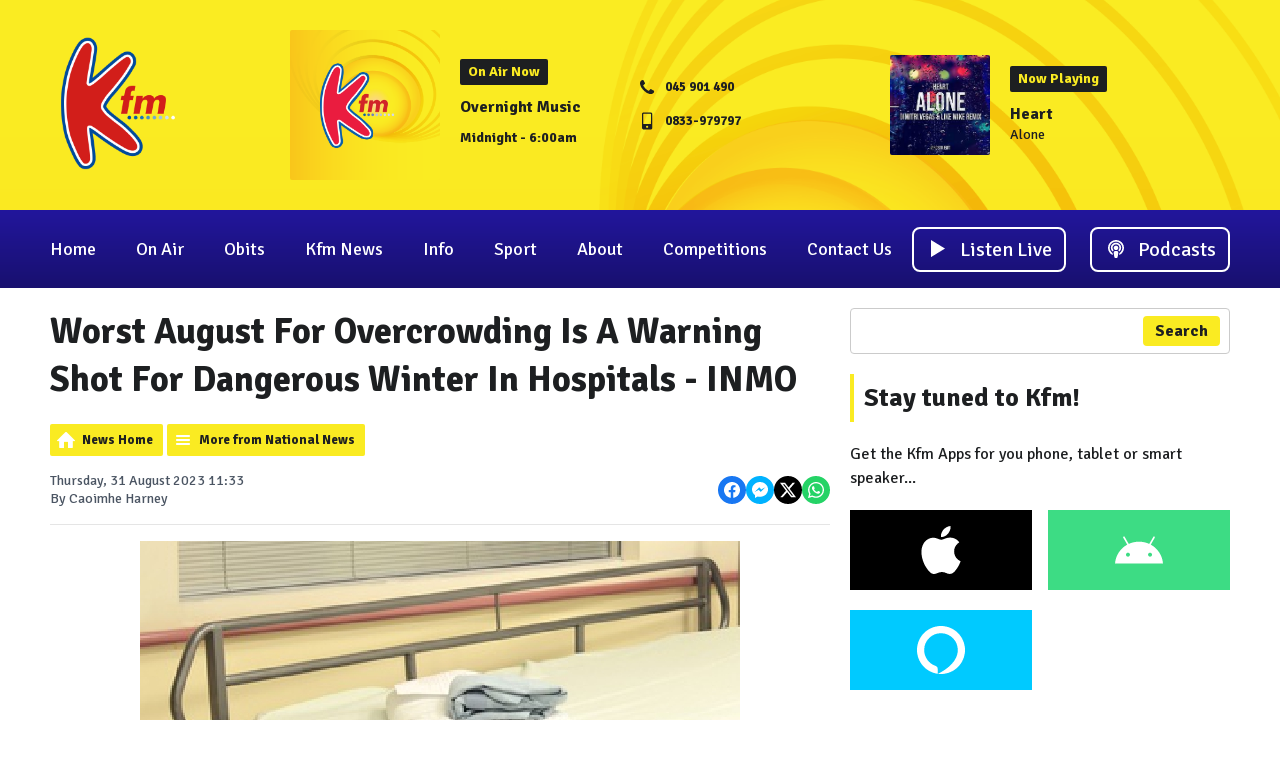

--- FILE ---
content_type: text/html; charset=UTF-8
request_url: https://www.kfmradio.com/news/national/worst-august-for-overcrowding-is-a-warning-shot-for-dangerous-winter-in-hospitals-inmo/
body_size: 13333
content:
<!DOCTYPE HTML>
<html lang="en">
<head>
    <meta http-equiv="Content-Type" content="text/html; charset=utf-8">
<title>Worst August For Overcrowding Is A Warning Shot For Dangerous Winter In Hospitals - INMO - Kfm</title>
<meta name="description" content="Almost 10,000 patients were on trolleys in August.">
<meta name="keywords" content="Kfm, Kildare, Ireland">
<meta name="robots" content="noodp, noydir">

<!-- Facebook -->
<meta property="og:url" content="https://www.kfmradio.com/news/national/worst-august-for-overcrowding-is-a-warning-shot-for-dangerous-winter-in-hospitals-inmo/">
<meta property="og:title" content="Worst August For Overcrowding Is A Warning Shot For Dangerous Winter In Hospitals - INMO">
<meta property="og:image:url" content="https://mmo.aiircdn.com/516/60acd3547c903.jpg">
<meta property="og:image:width" content="600">
<meta property="og:image:height" content="600">
<meta property="og:image:type" content="image/jpeg">
<meta property="og:description" content="Almost 10,000 patients were on trolleys in August.">
<meta property="og:site_name" content="Kildare&#039;s Kfm">
<meta property="og:type" content="article">

<!-- X.com -->
<meta name="twitter:card" content="summary">
<meta name="twitter:title" content="Worst August For Overcrowding Is A Warning Shot For Dangerous Winter In Hospitals - INMO">
<meta name="twitter:description" content="Almost 10,000 patients were on trolleys in August.">
<meta name="twitter:image" content="https://mmo.aiircdn.com/516/60acd3547c903.jpg">
<meta name="twitter:site" content="@kfmradio">

<!-- iOS App ID -->
<meta name="apple-itunes-app" content="app-id=1563172363">

<!-- Icons -->
<link rel="icon" href="https://mmo.aiircdn.com/516/607824528e9c8.png">
<link rel="apple-touch-icon" href="https://mmo.aiircdn.com/516/607824528e9c8.png">


<!-- Common CSS -->
<link type="text/css" href="https://c.aiircdn.com/fe/css/dist/afe-f98a36ef05.min.css" rel="stylesheet" media="screen">

<!-- Common JS -->
<script src="https://code.jquery.com/jquery-3.7.1.min.js"></script>
<script src="https://c.aiircdn.com/fe/js/dist/runtime.5b7a401a6565a36fd210.js"></script>
<script src="https://c.aiircdn.com/fe/js/dist/vendor.f6700a934cd0ca45fcf8.js"></script>
<script src="https://c.aiircdn.com/fe/js/dist/afe.10a5ff067c9b70ffe138.js"></script>

<script>
gm.properties = {"site_id":"891","page_id":null,"page_path_no_tll":"\/news\/national\/worst-august-for-overcrowding-is-a-warning-shot-for-dangerous-winter-in-hospitals-inmo\/","service_id":"3957"};
</script>

    <meta name="viewport" content="width=device-width, minimum-scale=1.0, initial-scale=1.0">
    <link rel="stylesheet" href="https://a.aiircdn.com/d/c/2325-4jvcbaet9ifsr5.css" />
    <script src="https://a.aiircdn.com/d/j/2326-tlnvhcljwve2fp.js"></script>

        <link href="https://fonts.googleapis.com/css?family=Signika:400,400i,700&display=swap" rel="stylesheet">
</head>
<body data-controller="ads">



<div id="fb-root"></div>
<script async defer crossorigin="anonymous" 
        src="https://connect.facebook.net/en_US/sdk.js#xfbml=1&version=v13.0&autoLogAppEvents=1"
        ></script>

<!-- Global site tag (gtag.js) - Google Analytics -->
<script async src="https://www.googletagmanager.com/gtag/js?id=G-HZG7Z0GYL1"></script>
<script>
  window.dataLayer = window.dataLayer || [];
  function gtag(){dataLayer.push(arguments);}
  gtag('js', new Date());

  gtag('config', 'G-HZG7Z0GYL1');
</script>


<div class="c-site-wrapper">

    <div class="c-page-head-wrapper">

        <div class="c-leaderboard-wrapper js-takeover-wrap">
            <div class="c-ad c-leaderboard js-spacing-on-load"><div class="gm-adpos" 
     data-ads-target="pos" 
     data-pos-id="7548" 
     id="ad-pos-7548"
 ></div></div>
        </div>

        <div class="o-wrapper">

            <header class="c-page-head">
                <div class="dv-grid is-vertical-middle">
                    <div class="dv-grid__item xl-one-fifth one-quarter sm-one-half s-one-half">
                        <a href="/"><img src="https://mmo.aiircdn.com/516/60747f0918b71.png" alt="Kildare&#039;s Kfm" class="c-logo" /></a>
                    </div><!--
              --><div class="dv-grid__item xl-four-fifths three-quarters sm-one-half s-one-half">
                        <div class="c-output js-output">
                            <div class="dv-grid  is-vertical-middle">
                                <div class="dv-grid__item xl-five-eighths one-half s-m-one-whole">
                                    
                                    <div class="o-media c-output__item c-output__item--primary o-media--middle">

                                        <div class="o-media__img">
                                            <img src="https://mmo.aiircdn.com/516/607822a54ae5a.png" alt="">
                                        </div>
                                        <div class="o-media__body">

                                            <div class="dv-grid is-vertical-middle">
                                                <div class="dv-grid__item xl-five-twelfths l-one-whole m-two-fifths s-one-whole">
                                                    <h2 class="c-output__header">On Air Now</h2>
                                                    <div>
                                                        <a href="" class="c-output__title">Overnight Music</a>
                                                        <p class="c-output__meta s-hide">Midnight -  6:00am</p>
                                                    </div>
                                                </div><!--
                                        --><div class="dv-grid__item xl-seven-twelfths l-hide m-three-fifths s-one-whole">
                                                    <ul class="o-list c-output-contact">
                                                                                                                    <li class="o-list__item c-output-contact__item">
                                                                <svg class="c-output-contact__icon" viewBox="0 0 16 18" xmlns="http://www.w3.org/2000/svg"><path d="M15.14 13.17c0-.07 0-.14-.03-.21-.07-.21-.56-.43-.76-.53-.57-.33-1.16-.64-1.72-.97-.26-.16-.58-.46-.9-.46-.6 0-1.5 1.82-2.04 1.82-.27 0-.62-.25-.87-.4a10 10 0 01-4.1-4.1c-.14-.24-.4-.6-.4-.87 0-.54 1.82-1.43 1.82-2.04 0-.32-.3-.64-.46-.9-.33-.56-.64-1.14-.96-1.72-.1-.2-.32-.69-.54-.76C4.11 2 4.04 2 3.98 2c-.37 0-1.07.16-1.4.31-.5.21-.82.77-1.07 1.23C1.2 4.13 1 4.74 1 5.4c0 .93.38 1.77.7 2.63.21.61.49 1.2.83 1.75a16.96 16.96 0 004.82 4.83 9.4 9.4 0 001.76.83c.85.31 1.7.7 2.63.7.67 0 1.27-.2 1.87-.52.45-.25 1.01-.57 1.22-1.06.15-.34.31-1.04.31-1.4z" fill-rule="evenodd"/></svg>
                                                                <span class="c-output-contact__text">045 901 490</span>
                                                            </li>
                                                                                                                                                                            <li class="o-list__item c-output-contact__item">
                                                                <svg class="c-output-contact__icon" viewBox="0 0 16 18" xmlns="http://www.w3.org/2000/svg"><path d="M9.21 14.83c0-.6-.48-1.07-1.07-1.07-.59 0-1.07.48-1.07 1.07 0 .59.48 1.07 1.07 1.07.6 0 1.07-.48 1.07-1.07zM12 11.69V2.26c0-.23-.2-.43-.43-.43H4.71c-.22 0-.42.2-.42.43v9.43c0 .22.2.42.42.42h6.86c.23 0 .43-.2.43-.42zm1.29-9.58v13.72c0 .94-.78 1.71-1.72 1.71H4.71c-.93 0-1.71-.77-1.71-1.71V2.1C3 1.18 3.78.4 4.71.4h6.86c.94 0 1.72.78 1.72 1.71z" fill-rule="evenodd"/></svg>
                                                                <span class="c-output-contact__text">0833-979797</span>
                                                            </li>
                                                                                                                                                                    </ul>
                                                </div>
                                            </div>
                                        </div>
                                    </div>
                                </div><!--
                         --><div class="dv-grid__item xl-three-eighths one-half s-m-one-whole">

                                    <div class="o-media o-media--middle c-output__item c-output__item--secondary ">
                                        <div class="o-media__img">
                                            <img src="https://mmo.aiircdn.com/516/60986fb5384a0.jpg">
                                        </div>
                                        <div class="o-media__body">
                                            <h2 class="c-output__header">Now Playing</h2>
                                            <div>
                                                <a href="/on-air/artist/heart/" class="c-output__title">Heart</a>
                                                <p class="c-output__desc">Alone</p>
                                                                                            </div>
                                        </div>
                                    </div>
                                </div>                            </div>
                        </div>
                        <button class="c-output-toggle js-output-toggle">On Air Now <i class="c-output-toggle__icon"></i></button>
                    </div>
                </div>

            </header>
        </div>
    </div>

    <div class="c-nav-primary-wrapper ">

        <div class="o-wrapper--no-p">

            <div class="c-nav-primary-layout">

                <div class="c-nav-primary-layout__nav">
                    <div class="js-nav-primary-wrapper">
                        <nav class="c-nav-primary js-nav-primary">

                            <h2 class="hide"><a href="/">Navigation</a></h2>
                            <ul class="global-nav-top"><li class="nav--pagemanager "><div><a href="/">
                    Home
                </a></div></li><li class="nav--on-air "><div><a href="/schedule/">
                    On Air
                </a></div><ul><li><a href="/schedule/">
                                On Air Schedule
                            </a></li><li><a href="/on-air/podcasts/">
                                Kfm Podcasts
                            </a></li><li><a href="/on-air/ben-atkinson/">
                                Ben Atkinson
                            </a></li><li><a href="/on-air/hannah-kelly/">
                                Hannah Kelly
                            </a></li><li><a href="/on-air/john-dunne/">
                                John Dunne
                            </a></li><li><a href="/on-air/paul-power/">
                                Paul Power
                            </a></li><li><a href="/on-air/liam-kett/">
                                Liam Kett
                            </a></li><li><a href="/on-air/clem-ryan/">
                                Clem Ryan
                            </a></li><li><a href="/on-air/dave-mcgrath/">
                                Dave McGrath
                            </a></li><li><a href="/on-air/denise-breen/">
                                Denise Breen
                            </a></li><li><a href="/on-air/robbie-irwin/">
                                Robbie Irwin
                            </a></li><li><a href="/on-air/rob-garvey/">
                                Rob Garvey
                            </a></li><li><a href="/on-air/emma-o-connor/">
                                Emma O Connor
                            </a></li><li><a href="/played/">
                                Kfm Playlist Search
                            </a></li><li><a href="/on-air/artist/">
                                Artist Info
                            </a></li></ul></li><li class="nav--obituary-notices "><div><a href="/news/obituaries/">
                    Obits
                </a></div></li><li class="nav--kfm-news "><div><a href="/news/">
                    Kfm News
                </a></div><ul><li><a href="/news/localnews/">
                                Kildare News
                            </a></li><li><a href="/news/obituaries/">
                                Obituaries
                            </a></li><li><a href="/news/sports/">
                                Kfm Sports News
                            </a></li><li><a href="/news/national/">
                                National News
                            </a></li></ul></li><li class="nav--info "><div><a href="/info/">
                    Info
                </a></div><ul><li><a href="/info/kildarediary/">
                                Kildare Diary
                            </a></li><li><a href="/info/">
                                Kfm Job Slot
                            </a></li><li><a href="/info/pics/">
                                Kfm Pics
                            </a></li></ul></li><li class="nav--sport "><div><a href="/news/sports">
                    Sport
                </a></div></li><li class="nav--about "><div><a href="/about/">
                    About
                </a></div><ul><li><a href="/about/">
                                About Us
                            </a></li><li><a href="/about/advertising/">
                                Advertise on Kfm
                            </a></li><li><a href="/about/corporate-information/">
                                Corporate Information
                            </a></li><li><a href="/about/compeitions-tandcs/">
                                Competitions 
                            </a></li><li><a href="/about/complaints/">
                                Kfm Complaints
                            </a></li><li><a href="/about/privacy-policy/">
                                Privacy Policy
                            </a></li><li><a href="/about/website-tandcs/">
                                Website T&amp;Cs
                            </a></li></ul></li><li class="nav--competitions "><div><a href="/competitions/">
                    Competitions
                </a></div></li><li class="nav--contact-us "><div><a href="/contact-us/">
                    Contact Us
                </a></div></li></ul>
                        </nav>
                    </div>

                    <div class="c-site-overlay  js-site-overlay"></div>

                    <button class="c-nav-toggle  js-toggle-navigation">
                        <div class="c-nav-icon">
                            <i class="c-nav-toggle__line"></i><i class="c-nav-toggle__line"></i><i class="c-nav-toggle__line"></i>
                        </div>
                        <span class="u-access">Toggle</span>
                        <strong class="c-nav-toggle__title">Menu</strong>
                    </button>

                </div>
                <div class="c-nav-primary-layout__listen">

                    <div class="c-listen-button-wrapper">
                                                    <a href="/player/"
                               target="_blank"
                               data-popup-size=""
                               class="c-listen-button c-listen-button--live">

                                <svg class="c-listen-button__icon c-listen-button__icon--live" viewBox="0 0 14 18" xmlns="http://www.w3.org/2000/svg"><path d="M14 8.5556L0 17.111V0z" fill-rule="evenodd"/></svg>
                                <span class="c-listen-button__text">Listen Live</span>
                            </a>
                        
                        
                                                                                        

                            <a href="/on-air/podcasts/" class="c-listen-button c-listen-button--secondary" >

                                                                    <svg class="c-listen-button__icon" width="24" height="18" viewBox="0 0 24 18" xmlns="http://www.w3.org/2000/svg"><path d="M15.2857 14.9414c.0714.0469.1429.0469.2143 0 1.3333-.6328 2.4048-1.5703 3.2143-2.8125C19.5714 10.84 20 9.422 20 7.875c0-1.4297-.3571-2.748-1.0714-3.955-.7143-1.2071-1.6846-2.1622-2.9107-2.8653C14.7917.3516 13.4524 0 12 0S9.2083.3516 7.9821 1.0547c-1.2261.7031-2.1964 1.6582-2.9107 2.8652C4.3571 5.127 4 6.4453 4 7.875c0 1.5469.4167 2.9648 1.25 4.254.8095 1.242 1.8929 2.1796 3.25 2.8124.0714.0469.1429.0469.2143 0 .0714-.0469.0952-.1172.0714-.211-.0952-.5859-.1547-1.1015-.1786-1.5468 0-.0703-.0357-.129-.1071-.1758-.8571-.5625-1.5357-1.3008-2.0357-2.2148-.5-.914-.75-1.9102-.75-2.9883 0-1.0781.2857-2.0918.8571-3.041.5715-.9492 1.3334-1.6992 2.2857-2.25.9524-.5508 1.994-.8262 3.125-.8262s2.1786.2754 3.1429.8262c.9643.5508 1.7321 1.3008 2.3036 2.25.5714.9492.8571 1.9746.8571 3.0761 0 1.1016-.2619 2.1094-.7857 3.0235-.5238.914-1.2262 1.6523-2.1071 2.2148-.0239.4688-.0834 1.0196-.1786 1.6524-.0238.0937 0 .164.0714.211zm.0357-3.4629c.0715.0117.131-.0058.1786-.0527.5476-.4922.9643-1.0664 1.25-1.7227.2857-.6562.4167-1.3594.3929-2.1093-.0239-.8672-.262-1.6758-.7143-2.4258-.4524-.75-1.0536-1.3477-1.8036-1.793-.75-.4453-1.5774-.6797-2.4821-.7031-.9524-.0235-1.8334.1875-2.6429.6328-.8095.4453-1.4524 1.0605-1.9286 1.8457-.4762.7851-.7143 1.6465-.7143 2.584 0 .7031.1429 1.377.4286 2.0215.2857.6445.6905 1.2011 1.2143 1.6699.0476.0469.1071.0644.1786.0527.0714-.0117.119-.0527.1428-.123.1667-.3516.4167-.6446.75-.879.0715-.0468.1072-.0995.1072-.1581 0-.0586-.0238-.1114-.0715-.1582C9.2738 9.832 9.012 9.4453 8.8214 9c-.1904-.4453-.2738-.914-.25-1.4063.0476-.8671.387-1.6113 1.0179-2.2324.631-.621 1.3869-.955 2.2678-1.002.6429-.0234 1.2381.1114 1.7858.4044.5476.293.9821.7031 1.3035 1.2304.3215.5274.4822 1.1075.4822 1.7403 0 .9375-.3453 1.746-1.0357 2.4258-.0477.0468-.0715.0996-.0715.1582 0 .0586.0357.1113.1072.1582.3333.2343.5833.5273.75.8789.0238.0703.0714.1113.1428.123zM12 10.125c.6429 0 1.1845-.2168 1.625-.6504.4405-.4336.6607-.9668.6607-1.5996 0-.6328-.2202-1.166-.6607-1.5996-.4405-.4336-.9821-.6504-1.625-.6504s-1.1845.2168-1.625.6504c-.4405.4336-.6607.9668-.6607 1.5996 0 .6328.2202 1.166.6607 1.5996.4405.4336.9821.6504 1.625.6504zM12 18c1.5 0 1.3929-.2695 1.5357-.8086.1667-.586.3333-1.3476.5-2.2852.1667-1.0546.25-1.8515.25-2.3906 0-1.0312-.7619-1.5468-2.2857-1.5468-1.5238 0-2.2857.5156-2.2857 1.5468 0 .539.0833 1.336.25 2.3907.1667.9375.3274 1.6875.4821 2.25C10.6012 17.7187 10.5 18 12 18z" fill="currentColor" fill-rule="nonzero"/></svg>
                                                                <span class="c-listen-button__text">Podcasts</span>

                            </a>

                        
                    </div>
                </div>

            </div>

        </div>



    </div>


    <main class="c-page-main">
        <div class="c-ad c-billboard js-spacing-on-load">
            <div class="gm-adpos" 
     data-ads-target="pos" 
     data-pos-id="7556" 
     id="ad-pos-7556"
 ></div>
        </div>

        <div class="o-wrapper">

            <div class="dv-grid">
                <div class="dv-grid__item xl-two-thirds one-whole">

                    <h1 class="o-headline">Worst August For Overcrowding Is A Warning Shot For Dangerous Winter In Hospitals - INMO</h1>
                    <div class="s-page">
<div class="gm-news-article aiir-c-news-article">

            <ul class="gm-actions">
            <li>
                <a href="/news/" class="icon icon-home">News Home</a>
            </li>
            <li>
                <a href="/news/national/" class="icon icon-list">More from National News</a>
            </li>
        </ul>
    
    <article class="gm-group"
                            data-controller="injector"
                data-injector-interval-value="2"
                data-injector-html-value="&lt;div class=&quot;aiir-c-news-article__mid-article&quot;&gt;&lt;div class=&quot;gm-adpos&quot; 
     data-ads-target=&quot;pos&quot; 
     data-pos-id=&quot;10859&quot; 
     id=&quot;ad-pos-10859&quot;
 &gt;&lt;/div&gt;&lt;/div&gt;"
                >

        <div class="aiir-c-news-extra">
            <div class="aiir-c-news-extra__meta">
                <p class="aiir-c-news-extra__timestamp">
                    Thursday, 31 August 2023 11:33
                </p>

                                    <p class="aiir-c-news-extra__author">
                        By Caoimhe Harney
                                            </p>
                            </div>

            
<div class="aiir-share--floated">
    <ul class="aiir-share__list aiir-share__list--floated">
        <li class="aiir-share__item aiir-share__item--floated">
            <a href="https://www.facebook.com/sharer/sharer.php?u=https%3A%2F%2Fwww.kfmradio.com%2Fnews%2Fnational%2Fworst-august-for-overcrowding-is-a-warning-shot-for-dangerous-winter-in-hospitals-inmo%2F" 
               class="aiir-share__link aiir-share__link--facebook" 
               data-controller="popup"
               data-action="click->popup#open"
               data-popup-size-param="550x500"
               target="_blank">
                <span class="access">Share on Facebook</span>
                <svg class="aiir-share__icon aiir-share__icon--floated" viewBox="0 0 24 24" xmlns="http://www.w3.org/2000/svg" fill-rule="evenodd" clip-rule="evenodd" stroke-linejoin="round"><path d="M23.9981 11.9991C23.9981 5.37216 18.626 0 11.9991 0C5.37216 0 0 5.37216 0 11.9991C0 17.9882 4.38789 22.9522 10.1242 23.8524V15.4676H7.07758V11.9991H10.1242V9.35553C10.1242 6.34826 11.9156 4.68714 14.6564 4.68714C15.9692 4.68714 17.3424 4.92149 17.3424 4.92149V7.87439H15.8294C14.3388 7.87439 13.8739 8.79933 13.8739 9.74824V11.9991H17.2018L16.6698 15.4676H13.8739V23.8524C19.6103 22.9522 23.9981 17.9882 23.9981 11.9991Z"></path></svg>
            </a>
        </li>
        <li class="aiir-share__item aiir-share__item--floated aiir-share__item--mobile-only">
            <a href="fb-messenger://share?link=https%3A%2F%2Fwww.kfmradio.com%2Fnews%2Fnational%2Fworst-august-for-overcrowding-is-a-warning-shot-for-dangerous-winter-in-hospitals-inmo%2F" 
               class="aiir-share__link aiir-share__link--messenger">
                <span class="access">Share on Messenger</span>
                <svg class="aiir-share__icon aiir-share__icon--floated" viewBox="0 0 16 16" xmlns="http://www.w3.org/2000/svg" fill-rule="evenodd" clip-rule="evenodd" stroke-linejoin="round" stroke-miterlimit="1.414"><path d="M8 0C3.582 0 0 3.316 0 7.407c0 2.332 1.163 4.41 2.98 5.77V16l2.725-1.495c.727.2 1.497.31 2.295.31 4.418 0 8-3.317 8-7.408C16 3.317 12.418 0 8 0zm.795 9.975L6.758 7.802 2.783 9.975l4.372-4.642 2.087 2.173 3.926-2.173-4.373 4.642z" fill-rule="nonzero"></path></svg>
            </a>
        </li>
        <li class="aiir-share__item aiir-share__item--floated aiir-share__item--desktop-only">
            <a href="http://www.facebook.com/dialog/send?&app_id=1850503301852189&link=https%3A%2F%2Fwww.kfmradio.com%2Fnews%2Fnational%2Fworst-august-for-overcrowding-is-a-warning-shot-for-dangerous-winter-in-hospitals-inmo%2F&redirect_uri=https%3A%2F%2Fwww.kfmradio.com%2Fnews%2Fnational%2Fworst-august-for-overcrowding-is-a-warning-shot-for-dangerous-winter-in-hospitals-inmo%2F&display=popup" 
               class="aiir-share__link aiir-share__link--messenger" 
               data-controller="popup"
               data-action="click->popup#open"
               data-popup-size-param="645x580"
               target="_blank">
                <span class="access">Share on Messenger</span>
                <svg class="aiir-share__icon aiir-share__icon--floated" viewBox="0 0 16 16" xmlns="http://www.w3.org/2000/svg" fill-rule="evenodd" clip-rule="evenodd" stroke-linejoin="round" stroke-miterlimit="1.414"><path d="M8 0C3.582 0 0 3.316 0 7.407c0 2.332 1.163 4.41 2.98 5.77V16l2.725-1.495c.727.2 1.497.31 2.295.31 4.418 0 8-3.317 8-7.408C16 3.317 12.418 0 8 0zm.795 9.975L6.758 7.802 2.783 9.975l4.372-4.642 2.087 2.173 3.926-2.173-4.373 4.642z" fill-rule="nonzero"></path></svg>
            </a>
        </li>
        <li class="aiir-share__item aiir-share__item--floated">
            <a href="https://twitter.com/intent/tweet?url=https%3A%2F%2Fwww.kfmradio.com%2Fnews%2Fnational%2Fworst-august-for-overcrowding-is-a-warning-shot-for-dangerous-winter-in-hospitals-inmo%2F&text=Worst+August+For+Overcrowding+Is+A+Warning+Shot+For+Dangerous+Winter+In+Hospitals+-+INMO" 
            class="aiir-share__link aiir-share__link--twitter" 
            data-controller="popup"
            data-action="click->popup#open"
            data-popup-size-param="550x400"
            target="_blank">
                <span class="access">Share on X</span>
                <svg class="aiir-share__icon aiir-share__icon--floated" role="img" viewBox="0 0 24 24" xmlns="http://www.w3.org/2000/svg"><path d="M18.901 1.153h3.68l-8.04 9.19L24 22.846h-7.406l-5.8-7.584-6.638 7.584H.474l8.6-9.83L0 1.154h7.594l5.243 6.932ZM17.61 20.644h2.039L6.486 3.24H4.298Z"/></svg>
            </a>
        </li>
         <li class="aiir-share__item aiir-share__item--floated">
            <a href="https://wa.me/?text=https%3A%2F%2Fwww.kfmradio.com%2Fnews%2Fnational%2Fworst-august-for-overcrowding-is-a-warning-shot-for-dangerous-winter-in-hospitals-inmo%2F" 
               class="aiir-share__link aiir-share__link--whatsapp" 
               data-action="share/whatsapp/share">
                <span class="access">Share on Whatsapp</span>
                <svg class="aiir-share__icon aiir-share__icon--floated" viewBox="0 0 16 16" xmlns="http://www.w3.org/2000/svg" fill-rule="evenodd" clip-rule="evenodd" stroke-linejoin="round" stroke-miterlimit="1.414"><path d="M11.665 9.588c-.2-.1-1.177-.578-1.36-.644-.182-.067-.315-.1-.448.1-.132.197-.514.643-.63.775-.116.13-.232.14-.43.05-.2-.1-.842-.31-1.602-.99-.592-.53-.99-1.18-1.107-1.38-.116-.2-.013-.31.087-.41.09-.09.2-.23.3-.35.098-.12.13-.2.198-.33.066-.14.033-.25-.017-.35-.05-.1-.448-1.08-.614-1.47-.16-.39-.325-.34-.448-.34-.115-.01-.248-.01-.38-.01-.134 0-.35.05-.532.24-.182.2-.696.68-.696 1.65s.713 1.91.812 2.05c.1.13 1.404 2.13 3.4 2.99.476.2.846.32 1.136.42.476.15.91.13 1.253.08.383-.06 1.178-.48 1.344-.95.17-.47.17-.86.12-.95-.05-.09-.18-.14-.38-.23M8.04 14.5h-.01c-1.18 0-2.35-.32-3.37-.92l-.24-.143-2.5.65.67-2.43-.16-.25c-.66-1.05-1.01-2.26-1.01-3.506 0-3.63 2.97-6.59 6.628-6.59 1.77 0 3.43.69 4.68 1.94 1.25 1.24 1.94 2.9 1.94 4.66-.003 3.63-2.973 6.59-6.623 6.59M13.68 2.3C12.16.83 10.16 0 8.03 0 3.642 0 .07 3.556.067 7.928c0 1.397.366 2.76 1.063 3.964L0 16l4.223-1.102c1.164.63 2.474.964 3.807.965h.004c4.39 0 7.964-3.557 7.966-7.93 0-2.117-.827-4.11-2.33-5.608"></path></svg>
            </a>
        </li>
    </ul>
</div>
        </div>

                    <figure class="aiir-c-news-figure ">
                <img class="aiir-c-news-figure__image" src="https://mmo.aiircdn.com/516/60acd3547c903.jpg" alt="" />
                                    <figcaption class="aiir-c-news-figure__caption">Stock image: Shutterstock</figcaption>
                            </figure>
        
        <p class="aiir-c-news-article__abstract">
            Almost 10,000 patients were on trolleys in August.
        </p>

        <p><span style="font-size:10.0pt"><span style="font-family:&quot;Arial&quot;,sans-serif"><span style="color:#212121">The INMO is warning of a difficult winter in hospitals following the publication of its August 2023 trolley figures.</span></span></span></p>

<p><span style="font-size:10.0pt"><span style="font-family:&quot;Arial&quot;,sans-serif"><span style="color:#212121">&nbsp;It shows it has been the worst August for hospital overcrowding since the INMO&nbsp;began counting trolleys, with over 9,720 patients admitted to hospital without a bed.</span></span></span></p>

<p><span style="font-size:10.0pt"><span style="font-family:&quot;Arial&quot;,sans-serif"><span style="color:#212121">The number of children on trolleys is escalating at a worrying rate, it said, with over 167 children admitted to hospital without a bed throughout the month of August.&nbsp;</span></span></span></p>

<p><span style="font-size:10.0pt"><span style="font-family:&quot;Arial&quot;,sans-serif"><span style="color:#212121">The most overcrowded hospitals in the country this month again include:</span></span></span></p>

<p><span style="font-size:10.0pt"><span style="font-family:&quot;Arial&quot;,sans-serif"><span style="color:#212121">University Hospital Limerick 1,885</span></span></span></p>

<p><span style="font-size:10.0pt"><span style="font-family:&quot;Arial&quot;,sans-serif"><span style="color:#212121">Cork University Hospital 984</span></span></span></p>

<p><span style="font-size:10.0pt"><span style="font-family:&quot;Arial&quot;,sans-serif"><span style="color:#212121">University Hospital Galway 920</span></span></span></p>

<p><span style="font-size:10.0pt"><span style="font-family:&quot;Arial&quot;,sans-serif"><span style="color:#212121">Sligo University Hospital 737</span></span></span></p>

<p><span style="font-size:10.0pt"><span style="font-family:&quot;Arial&quot;,sans-serif"><span style="color:#212121">Letterkenny University Hospital 539</span></span></span></p>

<p><span style="font-size:10.0pt"><span style="font-family:&quot;Arial&quot;,sans-serif"><span style="color:#212121">Naas Resident and INMO General Secretary Phil N&iacute; Sheaghdha said: </span></span></span><span style="font-size:10.0pt"><span style="font-family:&quot;Arial&quot;,sans-serif"><span style="color:#212121">&ldquo;There&rsquo;s no doubt this winter is going to&nbsp;continue the pattern of difficult&nbsp;and dangerous times in our hospitals.&nbsp;</span></span></span></p>

<p><span style="font-size:10.0pt"><span style="font-family:&quot;Arial&quot;,sans-serif"><span style="color:#212121">&ldquo;The summer period used to see an easing off in overcrowding figures but this year numbers admitted to&nbsp;inappropriate spaces, trolleys and chairs have been alarmingly high too early in the season. </span></span></span></p>

<p><span style="font-size:10.0pt"><span style="font-family:&quot;Arial&quot;,sans-serif"><span style="color:#212121">&quot;The new so-called target of no more than 320 people on trolleys set by HSE was only achieved on five days this year. &nbsp;</span></span></span></p>

<p><span style="font-size:10.0pt"><span style="font-family:&quot;Arial&quot;,sans-serif"><span style="color:#212121">&ldquo;Last year was the previous record for August overcrowding, and the winter that followed was honestly beyond what we could have imagined. This August is somehow worse again, and our members are worried, for themselves, and for their patients, about what is in store for them over the coming months.</span></span></span></p>

<p><span style="font-size:10.0pt"><span style="font-family:&quot;Arial&quot;,sans-serif"><span style="color:#212121">&ldquo;The ongoing increase shows how urgently we need to implement safe staffing legislation, so that hospitals have sufficient staff to diagnose, treat and discharge patients safely, and vulnerable people are not languishing on trolleys&nbsp;and chairs&nbsp;for days at a time.&nbsp;</span></span></span></p>

<p><span style="font-size:10.0pt"><span style="font-family:&quot;Arial&quot;,sans-serif"><span style="color:#212121">&ldquo;Medical evidence shows that spending more than six hours on a trolley is detrimental to a patient&rsquo;s long-term health outcomes. In stark terms it increases the mortality rate by over 8%.&nbsp;</span></span></span></p>

<p><span style="font-size:10.0pt"><span style="font-family:&quot;Arial&quot;,sans-serif"><span style="color:#212121">&ldquo;The INMO is of the view that this situation is not being met with the required urgency or focus required. </span></span></span></p>

<p><span style="font-size:10.0pt"><span style="font-family:&quot;Arial&quot;,sans-serif"><span style="color:#212121">&quot;The constant state of overcrowding in our hospitals is a leading cause of nurses and midwives intending to leave their current work areas and indeed the professions altogether,&quot; she added.</span></span></span></p>

        
        
    </article>

    
<div class="aiir-share">
    <h2 class="aiir-share__header">Share</h2>
    <ul class="aiir-share__list">
        <li class="aiir-share__item">
            <a href="https://www.facebook.com/sharer/sharer.php?u=https%3A%2F%2Fwww.kfmradio.com%2Fnews%2Fnational%2Fworst-august-for-overcrowding-is-a-warning-shot-for-dangerous-winter-in-hospitals-inmo%2F" 
               class="aiir-share__link aiir-share__link--facebook" 
               data-controller="popup"
               data-action="click->popup#open"
               data-popup-size-param="550x500"
               target="_blank">
                <span class="access">Share on Facebook</span>
                <svg class="aiir-share__icon" viewBox="0 0 24 24" xmlns="http://www.w3.org/2000/svg" fill-rule="evenodd" clip-rule="evenodd" stroke-linejoin="round"><path d="M23.9981 11.9991C23.9981 5.37216 18.626 0 11.9991 0C5.37216 0 0 5.37216 0 11.9991C0 17.9882 4.38789 22.9522 10.1242 23.8524V15.4676H7.07758V11.9991H10.1242V9.35553C10.1242 6.34826 11.9156 4.68714 14.6564 4.68714C15.9692 4.68714 17.3424 4.92149 17.3424 4.92149V7.87439H15.8294C14.3388 7.87439 13.8739 8.79933 13.8739 9.74824V11.9991H17.2018L16.6698 15.4676H13.8739V23.8524C19.6103 22.9522 23.9981 17.9882 23.9981 11.9991Z"></path></svg>
            </a>
        </li>
        <li class="aiir-share__item aiir-share__item--mobile-only">
            <a href="fb-messenger://share?link=https%3A%2F%2Fwww.kfmradio.com%2Fnews%2Fnational%2Fworst-august-for-overcrowding-is-a-warning-shot-for-dangerous-winter-in-hospitals-inmo%2F" 
               class="aiir-share__link aiir-share__link--messenger">
                <span class="access">Share on Messenger</span>
                <svg class="aiir-share__icon" viewBox="0 0 16 16" xmlns="http://www.w3.org/2000/svg" fill-rule="evenodd" clip-rule="evenodd" stroke-linejoin="round" stroke-miterlimit="1.414"><path d="M8 0C3.582 0 0 3.316 0 7.407c0 2.332 1.163 4.41 2.98 5.77V16l2.725-1.495c.727.2 1.497.31 2.295.31 4.418 0 8-3.317 8-7.408C16 3.317 12.418 0 8 0zm.795 9.975L6.758 7.802 2.783 9.975l4.372-4.642 2.087 2.173 3.926-2.173-4.373 4.642z" fill-rule="nonzero"></path></svg>
            </a>
        </li>
        <li class="aiir-share__item aiir-share__item--desktop-only">
            <a href="http://www.facebook.com/dialog/send?&app_id=1850503301852189&link=https%3A%2F%2Fwww.kfmradio.com%2Fnews%2Fnational%2Fworst-august-for-overcrowding-is-a-warning-shot-for-dangerous-winter-in-hospitals-inmo%2F&redirect_uri=https%3A%2F%2Fwww.kfmradio.com%2Fnews%2Fnational%2Fworst-august-for-overcrowding-is-a-warning-shot-for-dangerous-winter-in-hospitals-inmo%2F&display=popup" 
               class="aiir-share__link aiir-share__link--messenger" 
               data-controller="popup"
               data-action="click->popup#open"
               data-popup-size-param="645x580"
               target="_blank">
                <span class="access">Share on Messenger</span>
                <svg class="aiir-share__icon" viewBox="0 0 16 16" xmlns="http://www.w3.org/2000/svg" fill-rule="evenodd" clip-rule="evenodd" stroke-linejoin="round" stroke-miterlimit="1.414"><path d="M8 0C3.582 0 0 3.316 0 7.407c0 2.332 1.163 4.41 2.98 5.77V16l2.725-1.495c.727.2 1.497.31 2.295.31 4.418 0 8-3.317 8-7.408C16 3.317 12.418 0 8 0zm.795 9.975L6.758 7.802 2.783 9.975l4.372-4.642 2.087 2.173 3.926-2.173-4.373 4.642z" fill-rule="nonzero"></path></svg>
            </a>
        </li>
        <li class="aiir-share__item">
            <a href="https://twitter.com/intent/tweet?url=https%3A%2F%2Fwww.kfmradio.com%2Fnews%2Fnational%2Fworst-august-for-overcrowding-is-a-warning-shot-for-dangerous-winter-in-hospitals-inmo%2F&text=Worst+August+For+Overcrowding+Is+A+Warning+Shot+For+Dangerous+Winter+In+Hospitals+-+INMO" 
            class="aiir-share__link aiir-share__link--twitter" 
            data-controller="popup"
            data-action="click->popup#open"
            data-popup-size-param="550x400"
            target="_blank">
                <span class="access">Share on X</span>
                <svg class="aiir-share__icon" role="img" viewBox="0 0 24 24" xmlns="http://www.w3.org/2000/svg"><path d="M18.901 1.153h3.68l-8.04 9.19L24 22.846h-7.406l-5.8-7.584-6.638 7.584H.474l8.6-9.83L0 1.154h7.594l5.243 6.932ZM17.61 20.644h2.039L6.486 3.24H4.298Z"/></svg>
            </a>
        </li>
         <li class="aiir-share__item">
            <a href="https://wa.me/?text=https%3A%2F%2Fwww.kfmradio.com%2Fnews%2Fnational%2Fworst-august-for-overcrowding-is-a-warning-shot-for-dangerous-winter-in-hospitals-inmo%2F" 
               class="aiir-share__link aiir-share__link--whatsapp" 
               data-action="share/whatsapp/share">
                <span class="access">Share on Whatsapp</span>
                <svg class="aiir-share__icon" viewBox="0 0 16 16" xmlns="http://www.w3.org/2000/svg" fill-rule="evenodd" clip-rule="evenodd" stroke-linejoin="round" stroke-miterlimit="1.414"><path d="M11.665 9.588c-.2-.1-1.177-.578-1.36-.644-.182-.067-.315-.1-.448.1-.132.197-.514.643-.63.775-.116.13-.232.14-.43.05-.2-.1-.842-.31-1.602-.99-.592-.53-.99-1.18-1.107-1.38-.116-.2-.013-.31.087-.41.09-.09.2-.23.3-.35.098-.12.13-.2.198-.33.066-.14.033-.25-.017-.35-.05-.1-.448-1.08-.614-1.47-.16-.39-.325-.34-.448-.34-.115-.01-.248-.01-.38-.01-.134 0-.35.05-.532.24-.182.2-.696.68-.696 1.65s.713 1.91.812 2.05c.1.13 1.404 2.13 3.4 2.99.476.2.846.32 1.136.42.476.15.91.13 1.253.08.383-.06 1.178-.48 1.344-.95.17-.47.17-.86.12-.95-.05-.09-.18-.14-.38-.23M8.04 14.5h-.01c-1.18 0-2.35-.32-3.37-.92l-.24-.143-2.5.65.67-2.43-.16-.25c-.66-1.05-1.01-2.26-1.01-3.506 0-3.63 2.97-6.59 6.628-6.59 1.77 0 3.43.69 4.68 1.94 1.25 1.24 1.94 2.9 1.94 4.66-.003 3.63-2.973 6.59-6.623 6.59M13.68 2.3C12.16.83 10.16 0 8.03 0 3.642 0 .07 3.556.067 7.928c0 1.397.366 2.76 1.063 3.964L0 16l4.223-1.102c1.164.63 2.474.964 3.807.965h.004c4.39 0 7.964-3.557 7.966-7.93 0-2.117-.827-4.11-2.33-5.608"></path></svg>
            </a>
        </li>
    </ul>
</div>

    <div data-nosnippet>
        
                    <h2>More from National News</h2>

            <ul class="gm-sec divide-rows" data-grid-threshold="400"
                                >
                                        <li>
        <a class="gm-sec-title" href="/news/localnews/kildare-labour-td-late-to-own-dail-motion-on-commuter-delays-after-being-caught-in-traffic/">
            <img class="gm-sec-img "
                 src="https://mmo.aiircdn.com/516/63590a2ba0e4b.jpg"
                 alt=""
            />
            Kildare Labour TD Late To Own Dail Motion On Commuter Delays After Being Caught In Traffic
        </a>
        <div class="gm-sec-text">
                            <p class="gm-sec-meta">
                                                                <span>Audio</span>
                                    </p>
                                        <p class="gm-sec-description">
                    However, the motion was meant to be brought forward by Kildare South Labour TD Mark Wall, who was unable to make it into the chamber.
                </p>
                    </div>
    </li>

                                        <li>
        <a class="gm-sec-title" href="/news/localnews/minister-says-talks-with-local-authoritieson-childcare-locations-underway-as-details-remain-unclear/">
            <img class="gm-sec-img "
                 src="https://mmo.aiircdn.com/516/6967a72ad5f10.jpg"
                 alt=""
            />
            Minister Says Talks With Local Authorities On Childcare Locations Underway As Details Remain Unclear
        </a>
        <div class="gm-sec-text">
                                        <p class="gm-sec-description">
                    Minister for Children Norma Foley says she is currently in talks with local authorities about potential locations, though nothing is officially confirmed. 
                </p>
                    </div>
    </li>

                                        <li>
        <a class="gm-sec-title" href="/news/localnews/kildare-councillors-to-be-lobbied-to-support-no-confidence-vote-in-road-safety-authority/">
            <img class="gm-sec-img "
                 src="https://mmo.aiircdn.com/516/65bb714cc475d.jpg"
                 alt=""
            />
            Kildare Councillors Asked To Support No Confidence Motion In RSA
        </a>
        <div class="gm-sec-text">
                                        <p class="gm-sec-description">
                    President of the IRHA, Ger Hyland believes unless there is a change to the RSA, the driving test backlog and rising death toll on the roads will continue.
                </p>
                    </div>
    </li>

                                        <li>
        <a class="gm-sec-title" href="/news/national/state-deports-25-sex-offenders-since-launch-of-operation-moonridge/">
            <img class="gm-sec-img "
                 src="https://mmo.aiircdn.com/516/6096b4538f09c.jpg"
                 alt=""
            />
            State Deports 25 Sex Offenders Since Launch Of Operation Moonridge
        </a>
        <div class="gm-sec-text">
                                        <p class="gm-sec-description">
                    It aims to identify and deport non-Irish nationals convicted of sexual crimes.
                </p>
                    </div>
    </li>

                                        <li>
        <a class="gm-sec-title" href="/news/localnews/appeal-after-man-threatens-staff-with-screwdriver-during-naas-robbery/">
            <img class="gm-sec-img "
                 src="https://mmo.aiircdn.com/516/6448fe4e77722.jpg"
                 alt=""
            />
            Appeal After Man Threatens Staff With Screwdriver During Naas Robbery
        </a>
        <div class="gm-sec-text">
                                        <p class="gm-sec-description">
                    A male entered the store, purchased a scratchcard, then reached over the counter and threatened staff with a screwdriver. 
                </p>
                    </div>
    </li>

                                        <li>
        <a class="gm-sec-title" href="/news/localnews/parents-being-asked-to-fund-basics-as-maynooth-special-school-faces-major-funding-deficit/">
            <img class="gm-sec-img "
                 src="https://mmo.aiircdn.com/516/68be877012004.jpg"
                 alt=""
            />
            Parents Being Asked To Fund Basics As Maynooth Special School Faces Major Funding Deficit
        </a>
        <div class="gm-sec-text">
                                        <p class="gm-sec-description">
                    Raising the issue in the Dáil, Kildare North Fianna Fail TD Naoise Ó Cearúil warned the school cannot continue under current arrangements. 
                </p>
                    </div>
    </li>

                                        <li>
        <a class="gm-sec-title" href="/news/national/calls-on-the-government-to-back-a-new-bill-to-regulate-the-sale-of-nitrous-oxide/">
            <img class="gm-sec-img "
                 src="https://mmo.aiircdn.com/516/689b4744c670b.jpg"
                 alt=""
            />
            Calls On The Government To Back A New Bill To Regulate The Sale Of Nitrous Oxide
        </a>
        <div class="gm-sec-text">
                                        <p class="gm-sec-description">
                    The Sinn Féin proposal is being debated at second stage tonight.
                </p>
                    </div>
    </li>

                                        <li>
        <a class="gm-sec-title" href="/news/national/jigsaw-calls-for-continued-action-to-embed-greater-mental-health-supports-in-schools/">
            <img class="gm-sec-img "
                 src="https://mmo.aiircdn.com/516/696f915b8ec67.jpg"
                 alt=""
            />
            Jigsaw Calls For Continued Action To Embed Greater Mental Health Supports In Schools
        </a>
        <div class="gm-sec-text">
                            <p class="gm-sec-meta">
                                                                <span>Audio</span>
                                    </p>
                                        <p class="gm-sec-description">
                    New research shows significant strides in educational policy on the frontline of young people’s mental health.
                </p>
                    </div>
    </li>

                            </ul>
        
        
    </div>

</div>

<script type="application/ld+json">
{"@context":"http:\/\/schema.org","@type":"Article","name":"Worst August For Overcrowding Is A Warning Shot For Dangerous Winter In Hospitals - INMO","description":"Almost 10,000 patients were on trolleys in August.","articleBody":"<p><span style=\"font-size:10.0pt\"><span style=\"font-family:&quot;Arial&quot;,sans-serif\"><span style=\"color:#212121\">The INMO is warning of a difficult winter in hospitals following the publication of its August 2023 trolley figures.<\/span><\/span><\/span><\/p>\n\n<p><span style=\"font-size:10.0pt\"><span style=\"font-family:&quot;Arial&quot;,sans-serif\"><span style=\"color:#212121\">&nbsp;It shows it has been the worst August for hospital overcrowding since the INMO&nbsp;began counting trolleys, with over 9,720 patients admitted to hospital without a bed.<\/span><\/span><\/span><\/p>\n\n<p><span style=\"font-size:10.0pt\"><span style=\"font-family:&quot;Arial&quot;,sans-serif\"><span style=\"color:#212121\">The number of children on trolleys is escalating at a worrying rate, it said, with over 167 children admitted to hospital without a bed throughout the month of August.&nbsp;<\/span><\/span><\/span><\/p>\n\n<p><span style=\"font-size:10.0pt\"><span style=\"font-family:&quot;Arial&quot;,sans-serif\"><span style=\"color:#212121\">The most overcrowded hospitals in the country this month again include:<\/span><\/span><\/span><\/p>\n\n<p><span style=\"font-size:10.0pt\"><span style=\"font-family:&quot;Arial&quot;,sans-serif\"><span style=\"color:#212121\">University Hospital Limerick 1,885<\/span><\/span><\/span><\/p>\n\n<p><span style=\"font-size:10.0pt\"><span style=\"font-family:&quot;Arial&quot;,sans-serif\"><span style=\"color:#212121\">Cork University Hospital 984<\/span><\/span><\/span><\/p>\n\n<p><span style=\"font-size:10.0pt\"><span style=\"font-family:&quot;Arial&quot;,sans-serif\"><span style=\"color:#212121\">University Hospital Galway 920<\/span><\/span><\/span><\/p>\n\n<p><span style=\"font-size:10.0pt\"><span style=\"font-family:&quot;Arial&quot;,sans-serif\"><span style=\"color:#212121\">Sligo University Hospital 737<\/span><\/span><\/span><\/p>\n\n<p><span style=\"font-size:10.0pt\"><span style=\"font-family:&quot;Arial&quot;,sans-serif\"><span style=\"color:#212121\">Letterkenny University Hospital 539<\/span><\/span><\/span><\/p>\n\n<p><span style=\"font-size:10.0pt\"><span style=\"font-family:&quot;Arial&quot;,sans-serif\"><span style=\"color:#212121\">Naas Resident and INMO General Secretary Phil N&iacute; Sheaghdha said: <\/span><\/span><\/span><span style=\"font-size:10.0pt\"><span style=\"font-family:&quot;Arial&quot;,sans-serif\"><span style=\"color:#212121\">&ldquo;There&rsquo;s no doubt this winter is going to&nbsp;continue the pattern of difficult&nbsp;and dangerous times in our hospitals.&nbsp;<\/span><\/span><\/span><\/p>\n\n<p><span style=\"font-size:10.0pt\"><span style=\"font-family:&quot;Arial&quot;,sans-serif\"><span style=\"color:#212121\">&ldquo;The summer period used to see an easing off in overcrowding figures but this year numbers admitted to&nbsp;inappropriate spaces, trolleys and chairs have been alarmingly high too early in the season. <\/span><\/span><\/span><\/p>\n\n<p><span style=\"font-size:10.0pt\"><span style=\"font-family:&quot;Arial&quot;,sans-serif\"><span style=\"color:#212121\">&quot;The new so-called target of no more than 320 people on trolleys set by HSE was only achieved on five days this year. &nbsp;<\/span><\/span><\/span><\/p>\n\n<p><span style=\"font-size:10.0pt\"><span style=\"font-family:&quot;Arial&quot;,sans-serif\"><span style=\"color:#212121\">&ldquo;Last year was the previous record for August overcrowding, and the winter that followed was honestly beyond what we could have imagined. This August is somehow worse again, and our members are worried, for themselves, and for their patients, about what is in store for them over the coming months.<\/span><\/span><\/span><\/p>\n\n<p><span style=\"font-size:10.0pt\"><span style=\"font-family:&quot;Arial&quot;,sans-serif\"><span style=\"color:#212121\">&ldquo;The ongoing increase shows how urgently we need to implement safe staffing legislation, so that hospitals have sufficient staff to diagnose, treat and discharge patients safely, and vulnerable people are not languishing on trolleys&nbsp;and chairs&nbsp;for days at a time.&nbsp;<\/span><\/span><\/span><\/p>\n\n<p><span style=\"font-size:10.0pt\"><span style=\"font-family:&quot;Arial&quot;,sans-serif\"><span style=\"color:#212121\">&ldquo;Medical evidence shows that spending more than six hours on a trolley is detrimental to a patient&rsquo;s long-term health outcomes. In stark terms it increases the mortality rate by over 8%.&nbsp;<\/span><\/span><\/span><\/p>\n\n<p><span style=\"font-size:10.0pt\"><span style=\"font-family:&quot;Arial&quot;,sans-serif\"><span style=\"color:#212121\">&ldquo;The INMO is of the view that this situation is not being met with the required urgency or focus required. <\/span><\/span><\/span><\/p>\n\n<p><span style=\"font-size:10.0pt\"><span style=\"font-family:&quot;Arial&quot;,sans-serif\"><span style=\"color:#212121\">&quot;The constant state of overcrowding in our hospitals is a leading cause of nurses and midwives intending to leave their current work areas and indeed the professions altogether,&quot; she added.<\/span><\/span><\/span><\/p>","image":"https:\/\/mmo.aiircdn.com\/516\/60acd3547c903.jpg","datePublished":"2023-08-31T10:33:35+00:00","url":"https:\/\/www.kfmradio.com\/news\/national\/worst-august-for-overcrowding-is-a-warning-shot-for-dangerous-winter-in-hospitals-inmo\/","publisher":{"@type":"Organization","name":"Kildare's Kfm"},"headline":"Worst August For Overcrowding Is A Warning Shot For Dangerous Winter In Hospitals - INMO","author":{"@type":"Person","name":"Caoimhe Harney"}}
</script>
</div>


                </div><!--
             --><div class="dv-grid__item xl-one-third one-whole c-sidebar">
                                        <div class="o-content-block">
                        <form class="c-search-box " action="/searchresults/" method="get">
                            <label class="hide" for="search">Search</label>
                            <input class="c-search-box__input js-search__input" type="text" name="q" id="search">
                            <button class="c-search__submit c-btn c-btn--small" type="submit">Search</button>
                        </form>
                    </div>
                    
                    <div class="c-ad c-mpu js-spacing-on-load">
                        <div class="gm-adpos" 
     data-ads-target="pos" 
     data-pos-id="7549" 
     id="ad-pos-7549"
 ></div>
                    </div>

                    <div class="o-content-block tb-app-store">
        <h2 class="o-headline">Stay tuned to Kfm!</h2>
        
    <div class="o-content-block__inner">

                <p>Get the Kfm Apps for you phone, tablet or smart speaker...</p>
        
        <div class="tb-app-store__icons">
            <ul class="gm-sec" data-mode="2" >
                
                                                       <li>
                        <a href="https://apps.apple.com/ie/app/kildares-kfm/id1563172363" target="_blank" class="gm-sec-social" style="--aiir-fw-social-bg:0,0,0;">
                            <svg class="gm-sec-social__icon" role="img" viewBox="0 0 24 24" xmlns="http://www.w3.org/2000/svg"><title>Available on the App Store</title><path fill="currentColor"  d="M12.152 6.896c-.948 0-2.415-1.078-3.96-1.04-2.04.027-3.91 1.183-4.961 3.014-2.117 3.675-.546 9.103 1.519 12.09 1.013 1.454 2.208 3.09 3.792 3.039 1.52-.065 2.09-.987 3.935-.987 1.831 0 2.35.987 3.96.948 1.637-.026 2.676-1.48 3.676-2.948 1.156-1.688 1.636-3.325 1.662-3.415-.039-.013-3.182-1.221-3.22-4.857-.026-3.04 2.48-4.494 2.597-4.559-1.429-2.09-3.623-2.324-4.39-2.376-2-.156-3.675 1.09-4.61 1.09zM15.53 3.83c.843-1.012 1.4-2.427 1.245-3.83-1.207.052-2.662.805-3.532 1.818-.78.896-1.454 2.338-1.273 3.714 1.338.104 2.715-.688 3.559-1.701"/></svg>
                        </a>
                    </li>
                                                            <li>
                        <a href="https://play.google.com/store/apps/details?id=com.kfmradio.player&amp;hl=en&amp;gl=US" class="gm-sec-social" style="--aiir-fw-social-bg:61,220,132;">
                    <svg class="gm-sec-social__icon" role="img" viewBox="0 0 24 24" xmlns="http://www.w3.org/2000/svg"><title>Available on Google Play</title><path fill="currentColor" d="M17.523 15.3414c-.5511 0-.9993-.4486-.9993-.9997s.4483-.9993.9993-.9993c.5511 0 .9993.4483.9993.9993.0001.5511-.4482.9997-.9993.9997m-11.046 0c-.5511 0-.9993-.4486-.9993-.9997s.4482-.9993.9993-.9993c.5511 0 .9993.4483.9993.9993 0 .5511-.4483.9997-.9993.9997m11.4045-6.02l1.9973-3.4592a.416.416 0 00-.1521-.5676.416.416 0 00-.5676.1521l-2.0223 3.503C15.5902 8.2439 13.8533 7.8508 12 7.8508s-3.5902.3931-5.1367 1.0989L4.841 5.4467a.4161.4161 0 00-.5677-.1521.4157.4157 0 00-.1521.5676l1.9973 3.4592C2.6889 11.1867.3432 14.6589 0 18.761h24c-.3435-4.1021-2.6892-7.5743-6.1185-9.4396"/></svg>
                </a>
                    </li>
                                                                                                    <li>
                        <a href="https://www.amazon.co.uk/Heart-Media-Kfm-Radio/dp/B0925WGLGP" target="_blank" class="gm-sec-social" style="--aiir-fw-social-bg:0,202,255;">
                            <svg class="gm-sec-social__icon" role="img" viewBox="0 0 24 24" xmlns="http://www.w3.org/2000/svg"><title>Just ask Amazon Alexa</title><path fill="currentColor" d="M12 0C5.37 0 0 5.37 0 12C0 18.09 4.53 23.11 10.4 23.9V21.5A1.59 1.59 0 0 0 9.32 19.97A8.41 8.41 0 0 1 3.6 11.8A8.37 8.37 0 0 1 12.09 3.6A8.4 8.4 0 0 1 20.4 12.31L20.39 12.38A8.68 8.68 0 0 1 20.36 12.76C20.36 12.83 20.35 12.9 20.34 12.96C20.34 13.04 20.33 13.12 20.32 13.19L20.3 13.29C19.27 20.07 10.45 23.87 10.4 23.9C10.92 23.97 11.46 24 12 24C18.63 24 24 18.63 24 12S18.63 0 12 0Z"/></svg>
                        </a>
                    </li>
                                                                            
                
               
            </ul>
        </div>
    </div>
    
</div><div class="o-content-block  tb-social-accounts">
   
        
    <div class="o-content-block__inner">
       <ul class="gm-sec" data-mode="2">

                       <li>
                <div class="fb-like" data-href="https://www.facebook.com/kfmradio" data-layout="button_count" data-action="like" data-show-faces="false" data-share="false"></div>
            </li>
            

                       <li>
                <a href="https://twitter.com/kfmradio" class="twitter-follow-button" data-show-count="false" data-dnt="true">Follow @kfmradio</a>
        <script>!function(d,s,id){var js,fjs=d.getElementsByTagName(s)[0],p=/^http:/.test(d.location)?'http':'https';if(!d.getElementById(id)){js=d.createElement(s);js.id=id;js.src=p+'://platform.twitter.com/widgets.js';fjs.parentNode.insertBefore(js,fjs);}}(document, 'script', 'twitter-wjs');</script>
            </li>
            
           
           

                   </ul>
    </div>
</div>    <div class="o-content-block  tb-news">
    
	    <h2 class="o-headline"><a href="/news/" class="o-headline__main">Kfm latest local news</a></h2>
        
    <div class="o-content-block__inner">

        
        <ul class="gm-sec"  
             data-grid-threshold="400"
            
                        data-mode="0" >

                        
            <li class="c-pod">
                                <a href="/news/localnews/kildare-labour-td-late-to-own-dail-motion-on-commuter-delays-after-being-caught-in-traffic/" class="c-pod__link" tabindex="-1">
                    <img src="https://mmo.aiircdn.com/516/63590a2ba0e4b.jpg" alt="" class="c-pod__img " />
                </a>
                                <div class="c-pod__content">
                    <a href="/news/localnews/kildare-labour-td-late-to-own-dail-motion-on-commuter-delays-after-being-caught-in-traffic/" class="c-pod__link">
                        <strong class="c-pod__title">Kildare Labour TD Late To Own Dail Motion On Commuter Delays After Being Caught In Traffic</strong>
                    </a>
                                    </div>
            </li>
                        
            <li class="c-pod">
                                <a href="/news/localnews/minister-says-talks-with-local-authoritieson-childcare-locations-underway-as-details-remain-unclear/" class="c-pod__link" tabindex="-1">
                    <img src="https://mmo.aiircdn.com/516/6967a72ad5f10.jpg" alt="" class="c-pod__img " />
                </a>
                                <div class="c-pod__content">
                    <a href="/news/localnews/minister-says-talks-with-local-authoritieson-childcare-locations-underway-as-details-remain-unclear/" class="c-pod__link">
                        <strong class="c-pod__title">Minister Says Talks With Local Authorities On Childcare Locations Underway As Details Remain Unclear</strong>
                    </a>
                                    </div>
            </li>
                    </ul>

    </div>
</div>


                    <div class="c-ad c-mpu js-spacing-on-load">
                        <div class="gm-adpos" 
     data-ads-target="pos" 
     data-pos-id="7550" 
     id="ad-pos-7550"
 ></div>
                    </div>
                </div>
            </div>

            <div class="o-content-block tb-weather tb-weather--five-days">
    
       <h2 class="o-headline"><a href="/weather/" class="o-headline__main">Kfm Kildare Weather</a></h2>
    
   
    <div class="o-content-block__inner">
        
        <div class="tb-weather__wrapper">

            <ul class="gm-sec" 
                                data-grid-threshold="600"
                
                data-per-row="5">
                <li class="c-pod tb-weather__item">
                    <img src="https://i.aiircdn.com/weather/colour/12.png" alt="" class="c-pod__img tb-weather__img">

                    <div class="c-pod__content">
                        <strong class="c-pod__title tb-weather__day">Wed</strong>
                                                    <p class="c-pod__description tb-weather__descr">Light rain</p>
                                                <p class="c-pod__description tb-weather__temp">9&deg;C</p>
                    </div>
                </li><li class="c-pod tb-weather__item">
                    <img src="https://i.aiircdn.com/weather/colour/12.png" alt="" class="c-pod__img tb-weather__img">

                    <div class="c-pod__content">
                        <strong class="c-pod__title tb-weather__day">Thu</strong>
                                                    <p class="c-pod__description tb-weather__descr">Light rain</p>
                                                <p class="c-pod__description tb-weather__temp">8&deg;C</p>
                    </div>
                </li><li class="c-pod tb-weather__item">
                    <img src="https://i.aiircdn.com/weather/colour/12.png" alt="" class="c-pod__img tb-weather__img">

                    <div class="c-pod__content">
                        <strong class="c-pod__title tb-weather__day">Fri</strong>
                                                    <p class="c-pod__description tb-weather__descr">Light rain</p>
                                                <p class="c-pod__description tb-weather__temp">8&deg;C</p>
                    </div>
                </li><li class="c-pod tb-weather__item">
                    <img src="https://i.aiircdn.com/weather/colour/12.png" alt="" class="c-pod__img tb-weather__img">

                    <div class="c-pod__content">
                        <strong class="c-pod__title tb-weather__day">Sat</strong>
                                                    <p class="c-pod__description tb-weather__descr">Light rain</p>
                                                <p class="c-pod__description tb-weather__temp">8&deg;C</p>
                    </div>
                </li><li class="c-pod tb-weather__item">
                    <img src="https://i.aiircdn.com/weather/colour/12.png" alt="" class="c-pod__img tb-weather__img">

                    <div class="c-pod__content">
                        <strong class="c-pod__title tb-weather__day">Sun</strong>
                                                    <p class="c-pod__description tb-weather__descr">Light rain</p>
                                                <p class="c-pod__description tb-weather__temp">7&deg;C</p>
                    </div>
                </li>
            </ul>

        </div>
    </div>
      
</div><div class="o-content-block tb-custom-content">
        
    <div class="o-content-block__inner">
		<p><a href="https://www.facebook.com/kfmradio" target="_blank"><img alt="" height="43" src="https://mmo.aiircdn.com/516/609ba9bba63d0.jpg" style="float: left;" width="166" /></a></p>
    </div>
</div>


            <div class="c-bottom-ads"><div class="c-ad c-ad--rectangle"><div class="gm-adpos" 
     data-ads-target="pos" 
     data-pos-id="7552" 
     id="ad-pos-7552"
 ></div></div><div class="c-ad c-ad--rectangle"><div class="gm-adpos" 
     data-ads-target="pos" 
     data-pos-id="7553" 
     id="ad-pos-7553"
 ></div></div><div class="c-ad c-ad--rectangle"><div class="gm-adpos" 
     data-ads-target="pos" 
     data-pos-id="7554" 
     id="ad-pos-7554"
 ></div></div><div class="c-ad c-ad--rectangle"><div class="gm-adpos" 
     data-ads-target="pos" 
     data-pos-id="7555" 
     id="ad-pos-7555"
 ></div></div></div>


        </div>

        <div class="c-leaderboard-wrapper">
            <div class="c-ad c-leaderboard c-leaderboard--bottom js-spacing-on-load"><div class="gm-adpos" 
     data-ads-target="pos" 
     data-pos-id="7551" 
     id="ad-pos-7551"
 ></div></div>
        </div>
    </main>

    <div class="c-page-footer">
        <div class="o-wrapper">
                            <ul class="o-list-inline c-footer-links"><li class="o-list-inline__item c-footer-links__item"><a href="/about" class="c-page-footer__link" >About Kfm</a></li><li class="o-list-inline__item c-footer-links__item"><a href="/news/localnews/" class="c-page-footer__link" >Kfm Local News</a></li><li class="o-list-inline__item c-footer-links__item"><a href="/news/sports/" class="c-page-footer__link" >Kfm Sport</a></li><li class="o-list-inline__item c-footer-links__item"><a href="/about/advertising/" class="c-page-footer__link" >Advertise on Kildare&#039;s Kfm</a></li><li class="o-list-inline__item c-footer-links__item"><a href="/played/" class="c-page-footer__link" >Find a song we played</a></li><li class="o-list-inline__item c-footer-links__item"><a href="/on-air/podcasts/" class="c-page-footer__link" >Kfm Podcasts</a></li><li class="o-list-inline__item c-footer-links__item"><a href="/about/complaints/" class="c-page-footer__link" >Complaints</a></li><li class="o-list-inline__item c-footer-links__item"><a href="/contact-us/" class="c-page-footer__link" >Contact Us</a></li><li class="o-list-inline__item c-footer-links__item"><a href="/news/obituaries/" class="c-page-footer__link" >Obituaries</a></li></ul>
            
                            <p>Co. Kildare FM Radio Ltd. t/a Kfm Radio - Company No: 355494 - Registered Office: Kfm Broadcast Centre, M7 Business Park, Newhall, Naas, Co. Kildare. Kfm is licenced by Coimisiún na Meán as a local sound broadcaster for Co Kildare.  Directors: Anna May McHugh (Chair), Clem Ryan (Executive), Catherine Wall (Secretary), Seán Ashmore.  All rights reserved.</p>
            
                        <p class="c-page-footer__copyright">
                &copy; Copyright 2026 Co Kildare FM Radio Ltd. Powered by <a href="https://aiir.com" target="_blank" title="Aiir radio website CMS">Aiir</a>.
            </p>
        </div>
    </div>


</div>

<a href="/_hp/" rel="nofollow" style="display: none" aria-hidden="true">On Air</a>
</body>


</html>

--- FILE ---
content_type: text/css
request_url: https://a.aiircdn.com/d/c/2325-4jvcbaet9ifsr5.css
body_size: 8551
content:
/*! normalize.css v3.0.2 | MIT License | git.io/normalize */html{font-family:sans-serif;-ms-text-size-adjust:100%;-webkit-text-size-adjust:100%}body{margin:0}article,aside,details,figcaption,figure,footer,header,hgroup,main,menu,nav,section,summary{display:block}audio,canvas,progress,video{display:inline-block;vertical-align:baseline}audio:not([controls]){display:none;height:0}[hidden],template{display:none}a{background-color:transparent}a:active,a:hover{outline:0}abbr[title]{border-bottom:1px dotted}b,strong{font-weight:bold}dfn{font-style:italic}h1{font-size:2em;margin:0.67em 0}mark{background:#ff0;color:#000}small{font-size:80%}sub,sup{font-size:75%;line-height:0;position:relative;vertical-align:baseline}sup{top:-0.5em}sub{bottom:-0.25em}img{border:0}svg:not(:root){overflow:hidden}figure{margin:1em 40px}hr{-moz-box-sizing:content-box;box-sizing:content-box;height:0}pre{overflow:auto}code,kbd,pre,samp{font-family:monospace, monospace;font-size:1em}button,input,optgroup,select,textarea{color:inherit;font:inherit;margin:0}button{overflow:visible}button,select{text-transform:none}button,html input[type="button"],input[type="reset"],input[type="submit"]{-webkit-appearance:button;cursor:pointer}button[disabled],html input[disabled]{cursor:default}button::-moz-focus-inner,input::-moz-focus-inner{border:0;padding:0}input{line-height:normal}input[type="checkbox"],input[type="radio"]{box-sizing:border-box;padding:0}input[type="number"]::-webkit-inner-spin-button,input[type="number"]::-webkit-outer-spin-button{height:auto}input[type="search"]{-webkit-appearance:textfield;-moz-box-sizing:content-box;-webkit-box-sizing:content-box;box-sizing:content-box}input[type="search"]::-webkit-search-cancel-button,input[type="search"]::-webkit-search-decoration{-webkit-appearance:none}fieldset{border:1px solid #c0c0c0;margin:0 2px;padding:0.35em 0.625em 0.75em}legend{border:0;padding:0}textarea{overflow:auto}optgroup{font-weight:bold}table{border-collapse:collapse;border-spacing:0}td,th{padding:0}html{-webkit-box-sizing:border-box;-moz-box-sizing:border-box;box-sizing:border-box}*,*:before,*:after{-webkit-box-sizing:inherit;-moz-box-sizing:inherit;box-sizing:inherit}body,h1,h2,h3,h4,h5,h6,p,blockquote,pre,dl,dd,ol,ul,form,fieldset,legend,figure,table,th,td,caption,hr{margin:0;padding:0}h1,h2,h3,h4,h5,h6,ul,ol,dl,blockquote,p,address,hr,table,fieldset,figure,pre{margin-bottom:1.25rem}ul,ol,dd{margin-left:1.25rem}body{--aiir-fw-actions-bg: #faeb22;--aiir-fw-actions-color: #1d1f21;--aiir-fw-actions-hover-bg: #fbf054;--aiir-fw-actions-hover-color: #1d1f21;--aiir-fw-sec-button-bg: #faeb22;--aiir-fw-sec-button-color: #1d1f21;--aiir-fw-sec-button-hover-bg: #fbf054;--aiir-fw-sec-button-hover-color: #1d1f21;--aiir-fw-sec-button-font-size: 0.875rem;--aiir-fw-sec-title-font-size: 1rem;--aiir-fw-sec-title-line-height: 1.25;--aiir-fw-sec-title-color: #1d1f21;--aiir-fw-sec-title-link-color: #1d5bbf;--aiir-fw-sec-desc-font-size: 0.875rem;--aiir-fw-sec-subtext-font-size: 0.875rem;--aiir-fw-sec-meta-font-size: 0.875rem;--aiir-fw-tab-padding: 8px 12px}html{font-size:1em}html,body{line-height:1.5;font-size:1em;background-color:#ffffff;color:#1d1f21;font-family:"Signika", Helvetica, Arial, sans-serif;-webkit-font-smoothing:antialiased;-moz-osx-font-smoothing:grayscale}body{--aiir-fw-social-radius: $base-radius}h1{font-size:36px;font-size:2.25rem;line-height:1.3333333333}h2{font-size:28px;font-size:1.75rem;line-height:1.7142857143}h3{font-size:24px;font-size:1.5rem;line-height:1}h4{font-size:20px;font-size:1.25rem;line-height:1.2}h5{font-size:18px;font-size:1.125rem;line-height:1.3333333333}h6{font-size:16px;font-size:1rem;line-height:1.5}h1,h2,h3,h4,h5,h6{font-weight:600;line-height:1.2}a{color:#1d5bbf;text-decoration:none}.no-touch a:hover,.no-touch a:focus{text-decoration:underline}img{max-width:100%;font-style:italic;vertical-align:middle}.o-wrapper{max-width:1220px;padding-right:1.25rem;padding-left:1.25rem;margin-right:auto;margin-left:auto}.o-wrapper:after{content:"";display:table;clear:both}@media only screen and (max-width:799px){.o-wrapper{padding-right:0.625rem;padding-left:0.625rem}}.ie-8 .o-wrapper{width:1220px}.o-wrapper--no-p{max-width:1220px;margin-right:auto;margin-left:auto}.o-wrapper--no-p:after{content:"";display:table;clear:both}.is-vertical-bottom>.dv-grid__item{vertical-align:bottom}.is-vertical-middle>.dv-grid__item{vertical-align:middle}.is-centered-content{text-align:center}.height-half{height:50%;box-sizing:border-box}.dv-grid{list-style:none;margin:0;padding:0;margin-left:-20px}.dv-grid__item{display:inline-block;vertical-align:top;-webkit-box-sizing:border-box;-moz-box-sizing:border-box;box-sizing:border-box;padding-left:20px}.dv-grid--small{margin-left:-10px}.dv-grid--small .dv-grid__item{padding-left:10px}@media only screen and (max-width:480px){.s-dv-grid--small{margin-left:-10px}.s-dv-grid--small .dv-grid__item{padding-left:10px}}@media only screen and (max-width:799px){.s-m-dv-grid--no-m{margin-left:0}.s-m-dv-grid--no-m>.dv-grid__item{padding-left:0}}.dv-grid__item--flex-728{width:100%;padding-right:748px}.dv-grid__item--flex-300{width:100%;padding-right:320px}.dv-grid__item--flex-250{width:100%;padding-right:270px}.dv-grid__item--flex-200{width:100%;padding-right:240px}.dv-grid__item--flex-160{width:100%;padding-right:200px}.dv-grid__item--flex-120{width:100%;padding-right:140px}.dv-grid__item--fix-728{width:748px;margin-left:-748px}.dv-grid__item--fix-300{width:320px;margin-left:-320px}.dv-grid__item--fix-250{width:270px;margin-left:-270px}.dv-grid__item--fix-200{width:220px;margin-left:-220px}.dv-grid__item--fix-160{width:180px;margin-left:-180px}.dv-grid__item--fix-120{width:140px;margin-left:-140px}@media only screen and (max-width:979px){.dv-grid__item--flex-728{width:100%;padding-right:0}.dv-grid__item--fix-728{width:100%;margin-left:0}}@media only screen and (max-width:799px){.dv-grid__item--flex-300{padding-right:0}.dv-grid__item--fix-300{width:100%;margin-left:0}.dv-grid__item--flex-250{padding-right:0}.dv-grid__item--fix-250{width:100%;margin-left:0}.dv-grid__item--flex-200{padding-right:0}.dv-grid__item--fix-200{width:100%;margin-left:0}}@media only screen and (max-width:699px){.dv-grid__item--flex-160{padding-right:0}.dv-grid__item--fix-160{width:100%;margin-left:0}.dv-grid__item--flex-120{padding-right:0}.dv-grid__item--fix-120{width:100%;margin-left:0}}.hide{display:none !important}.one-whole{width:100%}.one-half,.two-quarters,.three-sixths,.four-eighths,.five-tenths,.six-twelfths{width:50%}.one-third,.two-sixths,.four-twelfths{width:33.333%}.two-thirds,.four-sixths,.eight-twelfths{width:66.666%}.one-quarter,.two-eighths,.three-twelfths{width:25%}.three-quarters,.six-eighths,.nine-twelfths{width:75%}.one-fifth,.two-tenths{width:20%}.two-fifths,.four-tenths{width:40%}.three-fifths,.six-tenths{width:60%}.four-fifths,.eight-tenths{width:80%}.one-sixth,.two-twelfths{width:16.666%}.five-sixths,.ten-twelfths{width:83.333%}.one-eighth{width:12.5%}.three-eighths{width:37.5%}.five-eighths{width:62.5%}.seven-eighths{width:87.5%}.one-tenth{width:10%}.three-tenths{width:30%}.seven-tenths{width:70%}.nine-tenths{width:90%}.one-twelfth{width:8.333%}.five-twelfths{width:41.666%}.seven-twelfths{width:58.333%}.eleven-twelfths{width:91.666%}@media only screen and (max-width:480px){.s-one-whole{width:100%}.s-one-half,.s-two-quarters,.s-three-sixths,.s-four-eighths,.s-five-tenths,.s-six-twelfths{width:50%}.s-one-third,.s-two-sixths,.s-four-twelfths{width:33.333%}.s-two-thirds,.s-four-sixths,.s-eight-twelfths{width:66.666%}.s-one-quarter,.s-two-eighths,.s-three-twelfths{width:25%}.s-three-quarters,.s-six-eighths,.s-nine-twelfths{width:75%}.s-one-fifth,.s-two-tenths{width:20%}.s-two-fifths,.s-four-tenths{width:40%}.s-three-fifths,.s-six-tenths{width:60%}.s-four-fifths,.s-eight-tenths{width:80%}.s-one-sixth,.s-two-twelfths{width:16.666%}.s-five-sixths,.s-ten-twelfths{width:83.333%}.s-one-eighth{width:12.5%}.s-three-eighths{width:37.5%}.s-five-eighths{width:62.5%}.s-seven-eighths{width:87.5%}.s-one-tenth{width:10%}.s-three-tenths{width:30%}.s-seven-tenths{width:70%}.s-nine-tenths{width:90%}.s-one-twelfth{width:8.333%}.s-five-twelfths{width:41.666%}.s-seven-twelfths{width:58.333%}.s-eleven-twelfths{width:91.666%}.s-hide{display:none !important}.s-show{display:block !important}}@media only screen and (min-width:481px) and (max-width:799px){.m-one-whole{width:100%}.m-one-half,.m-two-quarters,.m-three-sixths,.m-four-eighths,.m-five-tenths,.m-six-twelfths{width:50%}.m-one-third,.m-two-sixths,.m-four-twelfths{width:33.333%}.m-two-thirds,.m-four-sixths,.m-eight-twelfths{width:66.666%}.m-one-quarter,.m-two-eighths,.m-three-twelfths{width:25%}.m-three-quarters,.m-six-eighths,.m-nine-twelfths{width:75%}.m-one-fifth,.m-two-tenths{width:20%}.m-two-fifths,.m-four-tenths{width:40%}.m-three-fifths,.m-six-tenths{width:60%}.m-four-fifths,.m-eight-tenths{width:80%}.m-one-sixth,.m-two-twelfths{width:16.666%}.m-five-sixths,.m-ten-twelfths{width:83.333%}.m-one-eighth{width:12.5%}.m-three-eighths{width:37.5%}.m-five-eighths{width:62.5%}.m-seven-eighths{width:87.5%}.m-one-tenth{width:10%}.m-three-tenths{width:30%}.m-seven-tenths{width:70%}.m-nine-tenths{width:90%}.m-one-twelfth{width:8.333%}.m-five-twelfths{width:41.666%}.m-seven-twelfths{width:58.333%}.m-eleven-twelfths{width:91.666%}.m-show{display:block !important}.m-hide{display:none !important}}@media only screen and (min-width:481px) and (max-width:659px){.sm-one-whole{width:100%}.sm-one-half,.sm-two-quarters,.sm-three-sixths,.sm-four-eighths,.sm-five-tenths,.sm-six-twelfths{width:50%}.sm-one-third,.sm-two-sixths,.sm-four-twelfths{width:33.333%}.sm-two-thirds,.sm-four-sixths,.sm-eight-twelfths{width:66.666%}.sm-one-quarter,.sm-two-eighths,.sm-three-twelfths{width:25%}.sm-three-quarters,.sm-six-eighths,.sm-nine-twelfths{width:75%}.sm-one-fifth,.sm-two-tenths{width:20%}.sm-two-fifths,.sm-four-tenths{width:40%}.sm-three-fifths,.sm-six-tenths{width:60%}.sm-four-fifths,.sm-eight-tenths{width:80%}.sm-one-sixth,.sm-two-twelfths{width:16.666%}.sm-five-sixths,.sm-ten-twelfths{width:83.333%}.sm-one-eighth{width:12.5%}.sm-three-eighths{width:37.5%}.sm-five-eighths{width:62.5%}.sm-seven-eighths{width:87.5%}.sm-one-tenth{width:10%}.sm-three-tenths{width:30%}.sm-seven-tenths{width:70%}.sm-nine-tenths{width:90%}.sm-one-twelfth{width:8.333%}.sm-five-twelfths{width:41.666%}.sm-seven-twelfths{width:58.333%}.sm-eleven-twelfths{width:91.666%}.sm-show{display:block !important}.sm-hide{display:none !important}}@media only screen and (max-width:799px){.s-m-one-whole{width:100%}.s-m-one-half,.s-m-two-quarters,.s-m-three-sixths,.s-m-four-eighths,.s-m-five-tenths,.s-m-six-twelfths{width:50%}.s-m-one-third,.s-m-two-sixths,.s-m-four-twelfths{width:33.333%}.s-m-two-thirds,.s-m-four-sixths,.s-m-eight-twelfths{width:66.666%}.s-m-one-quarter,.s-m-two-eighths,.s-m-three-twelfths{width:25%}.s-m-three-quarters,.s-m-six-eighths,.s-m-nine-twelfths{width:75%}.s-m-one-fifth,.s-m-two-tenths{width:20%}.s-m-two-fifths,.s-m-four-tenths{width:40%}.s-m-three-fifths,.s-m-six-tenths{width:60%}.s-m-four-fifths,.s-m-eight-tenths{width:80%}.s-m-one-sixth,.s-m-two-twelfths{width:16.666%}.s-m-five-sixths,.s-m-ten-twelfths{width:83.333%}.s-m-one-eighth{width:12.5%}.s-m-three-eighths{width:37.5%}.s-m-five-eighths{width:62.5%}.s-m-seven-eighths{width:87.5%}.s-m-one-tenth{width:10%}.s-m-three-tenths{width:30%}.s-m-seven-tenths{width:70%}.s-m-nine-tenths{width:90%}.s-m-one-twelfth{width:8.333%}.s-m-five-twelfths{width:41.666%}.s-m-seven-twelfths{width:58.333%}.s-m-eleven-twelfths{width:91.666%}.s-m-show{display:block !important}.s-m-hide{display:none !important}}@media only screen and (min-width:800px) and (max-width:979px){.l-one-whole{width:100%}.l-one-half,.l-two-quarters,.l-three-sixths,.l-four-eighths,.l-five-tenths,.l-six-twelfths{width:50%}.l-one-third,.l-two-sixths,.l-four-twelfths{width:33.333%}.l-two-thirds,.l-four-sixths,.l-eight-twelfths{width:66.666%}.l-one-quarter,.l-two-eighths,.l-three-twelfths{width:25%}.l-three-quarters,.l-six-eighths,.l-nine-twelfths{width:75%}.l-one-fifth,.l-two-tenths{width:20%}.l-two-fifths,.l-four-tenths{width:40%}.l-three-fifths,.l-six-tenths{width:60%}.l-four-fifths,.l-eight-tenths{width:80%}.l-one-sixth,.l-two-twelfths{width:16.666%}.l-five-sixths,.l-ten-twelfths{width:83.333%}.l-one-eighth{width:12.5%}.l-three-eighths{width:37.5%}.l-five-eighths{width:62.5%}.l-seven-eighths{width:87.5%}.l-one-tenth{width:10%}.l-three-tenths{width:30%}.l-seven-tenths{width:70%}.l-nine-tenths{width:90%}.l-one-twelfth{width:8.333%}.l-five-twelfths{width:41.666%}.l-seven-twelfths{width:58.333%}.l-eleven-twelfths{width:91.666%}.l-show{display:block !important}.l-hide{display:none !important}}@media only screen and (min-width:980px){.xl-one-whole{width:100%}.xl-one-half,.xl-two-quarters,.xl-three-sixths,.xl-four-eighths,.xl-five-tenths,.xl-six-twelfths{width:50%}.xl-one-third,.xl-two-sixths,.xl-four-twelfths{width:33.333%}.xl-two-thirds,.xl-four-sixths,.xl-eight-twelfths{width:66.666%}.xl-one-quarter,.xl-two-eighths,.xl-three-twelfths{width:25%}.xl-three-quarters,.xl-six-eighths,.xl-nine-twelfths{width:75%}.xl-one-fifth,.xl-two-tenths{width:20%}.xl-two-fifths,.xl-four-tenths{width:40%}.xl-three-fifths,.xl-six-tenths{width:60%}.xl-four-fifths,.xl-eight-tenths{width:80%}.xl-one-sixth,.xl-two-twelfths{width:16.666%}.xl-five-sixths,.xl-ten-twelfths{width:83.333%}.xl-one-eighth{width:12.5%}.xl-three-eighths{width:37.5%}.xl-five-eighths{width:62.5%}.xl-seven-eighths{width:87.5%}.xl-one-tenth{width:10%}.xl-three-tenths{width:30%}.xl-seven-tenths{width:70%}.xl-nine-tenths{width:90%}.xl-one-twelfth{width:8.333%}.xl-five-twelfths{width:41.666%}.xl-seven-twelfths{width:58.333%}.xl-eleven-twelfths{width:91.666%}.xl-show{display:block !important}.xl-show-i{display:inline-block !important}.xl-hide{display:none !important}}.o-content-block{margin-bottom:1.25rem}.o-headline{margin-bottom:1.25rem;color:#1d1f21;font-size:36px;font-size:2.25rem;line-height:1.3333333333}.o-headline--secondary{font-weight:bold;font-size:20px;font-size:1.25rem;line-height:1.2}.o-headline__main,.o-headline__sub{margin-bottom:0;line-height:1;color:inherit}.c-sidebar .o-headline{font-size:26px;font-size:1.625rem;line-height:1.8461538462;border-left:4px solid #faeb22;padding-left:0.625rem}@media only screen and (max-width:799px){.o-headline{font-size:32px;font-size:2rem;line-height:1.5}.c-sidebar .o-headline{font-size:24px;font-size:1.5rem;line-height:1}}@media only screen and (max-width:480px){.o-headline{font-size:24px;font-size:1.5rem;line-height:1}.c-sidebar .o-headline{font-size:20px;font-size:1.25rem;line-height:1.2}}.o-media{display:table;width:100%}.no-touch .o-media:hover,.no-touch .o-media:focus{text-decoration:none}.no-touch .o-media:hover .c-panel__headline,.no-touch .o-media:focus .c-panel__headline{color:#464646;text-decoration:underline}.o-media__img,.o-media__body{display:table-cell;vertical-align:top}.o-media--middle>.o-media__img,.o-media--middle>.o-media__body{vertical-align:middle}.o-media__img{padding-right:1.25rem}.o-media__img img{max-width:none}.o-media__body{width:100%}.o-list-inline{margin:0;padding:0;list-style:none}.o-list-inline__item{display:inline-block}.o-list{margin-left:0;list-style:none}.o-list__item{margin-bottom:1.25rem}.gm-has-takeover .c-page-head-wrapper{max-width:1220px;margin-left:auto;margin-right:auto}.c-page-head-wrapper{background-color:#faeb22;background-repeat:no-repeat;color:#1d1f21;position:relative;background-size:auto;background-image:url("https://mmo.aiircdn.com/516/6081586042bc8.png");background-size:cover;background-repeat:no-repeat;background-position:center}.c-page-head{padding:1.25rem 0}@media only screen and (max-width:480px){.c-page-head{padding:0.625rem 0}}.c-page-main{padding-top:1.25rem;padding-bottom:1.25rem;background:#ffffff}@media only screen and (max-width:480px){.c-page-main{padding-top:0.625rem}}.gm-has-takeover .c-page-main{max-width:1220px;margin-left:auto;margin-right:auto}.c-page-headline{color:#faeb22}.c-page-footer{padding-top:2.5rem;padding-bottom:2.5rem;background:#faeb22;color:#1d1f21;text-align:center;font-size:14px;font-size:0.875rem;line-height:1}.gm-has-takeover .c-page-footer{max-width:1220px;margin-left:auto;margin-right:auto}.c-footer-links{margin-bottom:1.25rem}.c-footer-links__item{display:inline-block;margin:6px 5px;border-right:1px solid #1d1f21;padding-right:10px}.c-footer-links__item:last-of-type{border-right:none;padding-right:0}.c-page-footer__link,.c-page-footer__copyright a{color:#1d1f21;font-weight:600}.c-page-footer__copyright{margin-bottom:0}.c-ad{overflow:hidden;max-width:100%}.c-ad img{width:100%;height:auto}.c-leaderboard-wrapper{max-width:1220px;margin-right:auto;margin-left:auto}.c-leaderboard-wrapper:after{content:"";display:table;clear:both}.c-leaderboard{max-width:728px;overflow:hidden;margin:0 auto}.c-leaderboard.has-content{padding:0.625rem 0 0 0}@media only screen and (max-width:728px){.c-leaderboard.has-content{padding:0}}.c-leaderboard--homepage{max-width:728px;overflow:hidden;margin:0 auto}.c-leaderboard--homepage.has-content{padding:1.25rem 0 0 0}@media only screen and (max-width:728px){.c-leaderboard--homepage.has-content{padding:1.25rem 0 0 0}}.c-leaderboard--bottom.has-content{padding:0.625rem 0}@media only screen and (max-width:728px){.c-leaderboard--bottom.has-content{padding:0}}.c-mpu{width:300px;margin-left:auto;margin-right:auto}.c-mpu.has-content{margin-bottom:1.25rem}.c-billboard{max-width:970px;margin-left:auto;margin-right:auto;overflow:hidden}.c-billboard.has-content{margin-bottom:2.5rem}@media only screen and (max-width:799px){.c-billboard.has-content{margin-bottom:1.25rem}}.c-bottom-ads{text-align:center}.c-ad--rectangle{display:inline-block}.c-ad--rectangle.has-content{margin:0.625rem;max-width:40%;width:180px}.c-logo{max-width:100%;max-height:150px;display:inline-block;height:auto;vertical-align:middle;position:relative;object-fit:contain;object-position:0 0;margin:0.625rem 1.25rem 0.625rem 0}@media only screen and (max-width:480px){.c-logo{max-width:140px;max-height:100px}}.c-nav-primary-wrapper{background:#22169c;background:linear-gradient(0deg, #18106f, #22169c)}.gm-has-takeover .c-nav-primary-wrapper{margin-left:auto;margin-right:auto;max-width:1220px}.c-nav-toggle{display:none}.c-nav-primary{position:relative}.c-nav-primary-layout{display:flex;flex-wrap:nowrap}.c-nav-primary-layout__nav{flex-grow:1}@media only screen and (max-width:540px){.c-nav-primary-layout__nav{flex-grow:0;flex-shrink:0}}.c-nav-primary-layout__listen{flex-shrink:0;align-self:center}@media only screen and (max-width:540px){.c-nav-primary-layout__listen{flex-grow:1;align-self:auto}}@media only screen and (min-width:980px){.c-nav-overspill{display:none}.global-nav-top{list-style:none;margin-bottom:0;margin-left:0;margin-right:0;min-height:78px}.global-nav-top>li{display:inline-block;position:relative}.global-nav-top>li:last-child ul{left:auto;right:0}.no-touch .global-nav-top>li:hover>div>a,.no-touch .global-nav-top>li:focus>div>a{color:#fff;background:#18106f;text-decoration:none}.no-touch .global-nav-top>li:hover ul,.no-touch .global-nav-top>li:focus ul{display:block}.global-nav-top>li a{color:#fff;font-size:18px;font-size:1.125rem;line-height:1.3333333333;padding-left:1.25rem;padding-right:1.25rem;display:block;line-height:78px}.global-nav-top>li>ul{display:none;background:#18106f;position:absolute;top:100%;left:0;z-index:1000;list-style:none;margin-left:0;width:250px}.global-nav-top>li>ul a{font-size:18px;font-size:1.125rem;line-height:1.3333333333;height:auto;padding-top:15px;padding-bottom:15px;color:#fff}}@media only screen and (max-width:980px){.c-nav-toggle{display:block;background:none;border:none;line-height:78px;width:100%;left:0;text-align:left;padding:0 20px}.no-touch .c-nav-toggle:hover,.no-touch .c-nav-toggle:focus{outline:none}}@media only screen and (max-width:540px){.c-nav-toggle{line-height:50px;text-align:center;padding:0 1.25rem;border-right:1px solid rgba(255, 255, 255, 0.3)}}.c-nav-icon{display:inline-block;vertical-align:middle}.c-nav-toggle__line{width:26px;border-radius:4px;height:2px;background:#fff;margin:2px 0;display:block;float:left;clear:left}@media only screen and (max-width:540px){.c-nav-toggle__line{width:16px}}.c-nav-toggle__title{margin-left:10px;display:inline-block;vertical-align:middle;color:#fff;font-size:16px;font-size:1rem;line-height:1.5}@media only screen and (max-width:540px){.c-nav-toggle__title{font-weight:400;font-size:14px;font-size:0.875rem;line-height:1.7142857143}}@media only screen and (max-width:979px){.c-nav-primary{display:block;position:fixed;width:250px;height:100%;top:0;z-index:9999;background:#22169c;font-size:0.9em;font-weight:bold;overflow:auto;-webkit-overflow-scrolling:touch;-moz-transform:translate3d(-250px, 0, 0);-o-transform:translate3d(-250px, 0, 0);-ms-transform:translate3d(-250px, 0, 0);-webkit-transform:translate3d(-250px, 0, 0);transform:translate3d(-250px, 0, 0)}.c-nav-primary>ul{width:100%}.c-nav-primary ul{list-style:none;margin-left:0;margin-bottom:0}.c-nav-primary ul li a{padding:10px 20px;display:block;font-size:18px;font-size:1.125rem;line-height:1.3333333333;font-weight:bold;color:#fff}.c-nav-primary ul li ul li a{padding-left:30px;font-size:16px;font-size:1rem;line-height:1.5;font-weight:normal}.c-site-wrapper.is-active{overflow-y:hidden;height:100%}.has-open-navigation .c-nav-primary{overflow-y:auto;height:100%;-webkit-transition:-webkit-transform 0.2s cubic-bezier(0.16, 0.68, 0.43, 0.99);-moz-transition:-webkit-transform 0.2s cubic-bezier(0.16, 0.68, 0.43, 0.99);-ms-transition:-webkit-transform 0.2s cubic-bezier(0.16, 0.68, 0.43, 0.99);-o-transition:-webkit-transform 0.2s cubic-bezier(0.16, 0.68, 0.43, 0.99);transition:-webkit-transform 0.2s cubic-bezier(0.16, 0.68, 0.43, 0.99);-webkit-transition:transform 0.2s cubic-bezier(0.16, 0.68, 0.43, 0.99);-moz-transition:transform 0.2s cubic-bezier(0.16, 0.68, 0.43, 0.99);-ms-transition:transform 0.2s cubic-bezier(0.16, 0.68, 0.43, 0.99);-o-transition:transform 0.2s cubic-bezier(0.16, 0.68, 0.43, 0.99);transition:transform 0.2s cubic-bezier(0.16, 0.68, 0.43, 0.99);-moz-transform:translate3d(0, 0, 0);-o-transform:translate3d(0, 0, 0);-ms-transform:translate3d(0, 0, 0);-webkit-transform:translate3d(0, 0, 0);transform:translate3d(0, 0, 0)}.c-site-overlay{display:none;position:relative}.c-site-overlay::after,.c-site-overlay::before{content:"";background:#fff;width:30px;height:4px;display:block;position:absolute;right:1.25rem;top:6.25rem}.c-site-overlay::after{-moz-transform:rotate(45deg);-o-transform:rotate(45deg);-ms-transform:rotate(45deg);-webkit-transform:rotate(45deg);transform:rotate(45deg)}.c-site-overlay::before{-moz-transform:rotate(-45deg);-o-transform:rotate(-45deg);-ms-transform:rotate(-45deg);-webkit-transform:rotate(-45deg);transform:rotate(-45deg)}.has-open-navigation{overflow-x:hidden;height:100%}.has-open-navigation .c-site-overlay{display:block;position:fixed;top:-3.75rem;right:0;bottom:0;left:0;z-index:9998;background-color:rgba(0, 0, 0, 0.7);-webkit-animation:fade 0.5s;-moz-animation:fade 0.5s;-o-animation:fade 0.5s;animation:fade 0.5s}}@media only screen and (max-width:540px){.global-nav-top{min-height:50px}}@keyframes fade{0%{opacity:0}100%{opacity:1}}@-moz-keyframes fade{0%{opacity:0}100%{opacity:1}}@-webkit-keyframes fade{0%{opacity:0}100%{opacity:1}}@-o-keyframes fade{0%{opacity:0}100%{opacity:1}}.c-listen-button-wrapper{text-align:right;margin-right:1.25rem}.c-listen-button{display:inline-flex;align-items:center;justify-content:center;color:#fff;text-align:center;text-decoration:none;border:2px solid #fff;border-radius:8px;padding:8px 12px;-webkit-transition:background 0.2s cubic-bezier(0.69, 0.01, 0.69, 0.86);-moz-transition:background 0.2s cubic-bezier(0.69, 0.01, 0.69, 0.86);-ms-transition:background 0.2s cubic-bezier(0.69, 0.01, 0.69, 0.86);-o-transition:background 0.2s cubic-bezier(0.69, 0.01, 0.69, 0.86);transition:background 0.2s cubic-bezier(0.69, 0.01, 0.69, 0.86)}.no-touch .c-listen-button:hover,.no-touch .c-listen-button:focus{background:rgba(0, 0, 0, 0.1);text-decoration:none}.c-listen-button__icon{width:24px;height:18px;display:inline-block;vertical-align:middle;margin-right:10px}.c-listen-button__icon path{fill:currentColor}@media only screen and (max-width:1120px){.c-listen-button__icon{height:12px;width:16px}}@media only screen and (max-width:1120px){.c-listen-button__icon--live{height:12px;width:12px}}.c-listen-button__text{color:#fff;font-size:20px;font-size:1.25rem;line-height:1.25;display:inline-block}.no-touch .c-listen-button__text:hover,.no-touch .c-listen-button__text:focus{color:#fff}.c-listen-button--secondary{margin-left:1.25rem}@media only screen and (max-width:540px){.c-listen-button-wrapper{margin-right:0;display:flex;height:100%}.c-listen-button{border:none;width:50%}.c-listen-button__text{font-size:14px;font-size:0.875rem;line-height:1.7142857143}.c-listen-button{padding:0 0.3125rem;line-height:50px;border-radius:0}.c-listen-button--live{margin-right:0}.c-listen-button--secondary{margin-left:0;border-left:1px solid rgba(255, 255, 255, 0.3)}}.s-page .button,.c-btn{display:inline-block;background-color:transparent;border-radius:4px;padding:0.625rem 1rem;font-size:18px;font-size:1.125rem;line-height:1.3333333333;text-align:center;border:2px solid #faeb22;text-decoration:none;font-weight:600;color:#1d1f21;background:#faeb22;-webkit-transition:background 0.2s cubic-bezier(0.69, 0.01, 0.69, 0.86);-moz-transition:background 0.2s cubic-bezier(0.69, 0.01, 0.69, 0.86);-ms-transition:background 0.2s cubic-bezier(0.69, 0.01, 0.69, 0.86);-o-transition:background 0.2s cubic-bezier(0.69, 0.01, 0.69, 0.86);transition:background 0.2s cubic-bezier(0.69, 0.01, 0.69, 0.86)}.no-touch .s-page .button:hover,.no-touch .s-page .button:focus,.no-touch .c-btn:hover,.no-touch .c-btn:focus{text-decoration:none;background:#fbf054;color:#1d1f21;border-color:#fbf054}.gm-alert.alert-success .button a{color:#fff}.c-btn--white-fill{border-color:#fff;color:#22169c;background:#fff}.no-touch .c-btn--white-fill:hover,.no-touch .c-btn--white-fill:focus{background:#f0f0f0;color:#22169c;border-color:#f0f0f0}.c-btn--primary-fill{border-color:#faeb22;color:#fff;background:#faeb22}.no-touch .c-btn--primary-fill:hover,.no-touch .c-btn--primary-fill:focus{background:#fbf054;color:#fff;border-color:#fbf054}.c-btn--secondary-fill{border-color:#22169c;color:#fff;background:#22169c}.no-touch .c-btn--secondary-fill:hover,.no-touch .c-btn--secondary-fill:focus{background:#2c1cc9;color:#fff;border-color:#2c1cc9}.c-btn--dark-stroke{border-color:#1d1f21;color:#1d1f21}.c-btn--white-stroke{border-color:#fff;color:#fff}.no-touch .c-btn--white-stroke:hover,.no-touch .c-btn--white-stroke:focus{background:rgba(255, 255, 255, 0.1)}.c-btn--small{padding:0.3125rem 0.625rem;font-size:16px;font-size:1rem;line-height:1}.c-btn__text{font-size:16px;font-size:1rem;line-height:1.5;margin-bottom:0;display:inline-block;vertical-align:middle}.c-btn--large .c-btn__text{font-size:22px;font-size:1.375rem;line-height:1.0909090909}.c-btn--full-width{width:100%}.c-search__form{position:relative}.c-search__input{border:none;font-size:24px;font-size:1.5rem;line-height:60px;width:100%;padding:0 110px 0 0;color:#464646;background:transparent}.no-touch .c-search__input:hover,.no-touch .c-search__input:focus{outline:none}.c-search__submit{position:absolute;right:10px;top:50%;-moz-transform:translateY(-50%);-o-transform:translateY(-50%);-ms-transform:translateY(-50%);-webkit-transform:translateY(-50%);transform:translateY(-50%)}.c-search-box{position:relative}.c-search-box__input{background:#fff;border:1px solid #CBCBCB;border-radius:4px;padding:0.625rem 41px 0.625rem 0.625rem;font-size:16px;font-size:1rem;line-height:1.5;color:#464646;width:100%}.c-search__icon{width:22px;height:22px;position:absolute;top:50%;-moz-transform:translateY(-50%);-o-transform:translateY(-50%);-ms-transform:translateY(-50%);-webkit-transform:translateY(-50%);transform:translateY(-50%);right:0;border:none;text-indent:-9999px}.c-search-box .c-search__icon{right:10px}.c-search__icon--white{background-position:-47px -193px}.c-output{text-align:center}.c-output__item{text-align:left}.c-output__header{font-size:14px;font-size:0.875rem;line-height:1;color:#faeb22;background:#1d1f21;font-weight:600;display:inline-block;border-radius:2px;padding:6px 8px;margin-bottom:0.625rem}.c-output__title{font-weight:700;color:#1d1f21;font-size:16px;font-size:1rem;line-height:1.5;margin-bottom:0}.no-touch .c-output__title:hover,.no-touch .c-output__title:focus{text-decoration:underline;color:#1d1f21}.c-output__desc{font-weight:400;font-size:14px;font-size:0.875rem;line-height:1.3;margin-bottom:0}.c-output__meta{font-weight:700;font-size:14px;font-size:0.875rem;line-height:1.7142857143;margin-top:0.4166666667rem;margin-bottom:0}.c-output__item .o-media__img img{width:100%;border-radius:2px}.c-output__item--primary .o-media__img{width:29.4%}.c-output__item--secondary .o-media__img{width:35.5%}.c-output__item--has-download .o-media__body{position:relative;padding-right:45px}.c-output__dl{position:absolute;display:block;top:40%;right:0}@media only screen and (max-width:980px){.c-output__dl{top:36%}}.no-touch .c-output__dl:hover .c-output__dl-icon,.no-touch .c-output__dl:focus .c-output__dl-icon{transform:scale(0.9)}.c-output__dl-icon{width:40px;height:40px;transition:0.1s linear}.c-output__dl-icon path{fill:#1d1f21}@media only screen and (max-width:980px){.c-output__dl-icon{width:32px;height:32px}}.c-output-contact{margin-bottom:0}.c-output-contact__item{margin-top:0.625rem;margin-bottom:0;display:flex;align-items:center}.c-output-contact__item:first-of-type{margin-top:0}.c-output-contact__icon{display:inline-block;flex-shrink:0;width:16px;height:18px;margin-right:0.625rem;vertical-align:middle}.c-output-contact__icon path{fill:currentColor}.c-output-contact__link{display:flex;align-items:center;color:inherit}.c-output-contact__text{font-size:13px;font-size:0.8125rem;line-height:1.8461538462;font-weight:700}.c-output-toggle{display:none}@media only screen and (min-width:800px) and (max-width:979px){.c-output__header{display:none}.c-output__item--primary .o-media__img{width:42%}.c-output__item--secondary .o-media__img{width:30%}.c-output__item--now-playing{margin:0.625rem 0}}@media only screen and (max-width:799px){.c-output__item--now-playing{margin-top:10px;margin-bottom:0}.c-output-toggle{display:flex;align-items:center;background:none;border:2px solid #1d1f21;border-radius:3px;padding:6px 8px;font-size:16px;font-size:1rem;line-height:1;float:right;margin-right:10px}.c-output-toggle__icon{border-left:6px solid transparent;border-right:6px solid transparent;border-top:6px solid #1d1f21;display:inline-block;margin-left:8px}.c-output{position:absolute;left:0;right:0;top:100%;width:100%;z-index:1000;background:#e4d405;padding:0.625rem;display:none}.c-output.is-visible{display:block;-webkit-animation:fade 0.25s;-moz-animation:fade 0.25s;-o-animation:fade 0.25s;animation:fade 0.25s}.c-output__item--secondary{border-top:1px solid rgba(255, 255, 255, 0.3);margin-top:0.625rem;padding-top:0.625rem}.c-output__item .o-media__img{width:30%}}@media only screen and (max-width:480px){.c-output-toggle{border-radius:3px;padding:6px 8px;font-size:13px;font-size:0.8125rem;line-height:1;margin-right:0}.c-output__header{display:none}.c-output-contact{display:none}}.c-carousel{position:relative}.c-carousel-list{list-style:none;margin-left:0;margin-bottom:0}.c-carousel-list__item{display:none}.c-carousel-list__item:first-child{display:block}.c-carousel-dock-list{list-style:none;margin-left:0;z-index:200;position:relative}@media only screen and (max-width:959px){.c-carousel-dock-list{margin-bottom:1.25rem}}.c-carousel-dock-list__item{display:none}.c-carousel-dock-list__item:first-child{display:block}.c-carousel__img{display:block;width:100%}.c-carousel__title{color:#fff;font-size:28px;font-size:1.75rem;line-height:1.7142857143;font-weight:bold}.is-stacked .c-carousel__title{font-size:22px;font-size:1.375rem;line-height:1.0909090909}.c-carousel-nav{color:#1d1f21}@media only screen and (min-width:960px){.c-carousel-nav{position:absolute;bottom:1.25rem}}.is-stacked .c-carousel-nav{position:static;float:left}.c-carousel__btn{padding:0;background:transparent;border:none;outline:none;width:20px;height:32px}.c-carousel__btn--next{margin-left:1.25rem}.is-stacked .c-carousel__btn--next{margin-left:2.5rem}.c-pod{margin-bottom:1.25rem}.c-pod__link{display:block}.no-touch .c-pod__link:hover,.no-touch .c-pod__link:focus{color:#464646}.c-pod__img{margin-right:0.625rem;float:left;width:35%}.grid .c-pod__img,.c-pod--full .c-pod__img{float:none;margin-right:0;width:100%;margin-bottom:0.625rem}.c-pod__title{font-size:18px;font-size:1.125rem;line-height:1.3333333333;color:#464646;margin-bottom:0;display:block}.grid .c-pod__title,.c-pod--full .c-pod__title{margin-bottom:0.625rem}.c-pod__description{font-size:14px;font-size:0.875rem;line-height:1.5;color:#7f8186;margin-bottom:0;overflow:hidden}.c-pod__content{overflow:hidden}.c-pod__img[src=""]{display:none}.c-pod__img[src*="https://i.aiircdn.com/pixel.gif"]{display:none}.c-pod--fixed .c-pod__img-wrapper{margin-bottom:0.625rem;overflow:hidden;position:relative}.c-pod--fixed .c-pod__img-wrapper::after{content:"";padding-top:57.619047619%;display:block}.c-pod--fixed .c-pod__img{position:absolute;top:50%;left:50%;-moz-transform:translate(-50%, -50%);-o-transform:translate(-50%, -50%);-ms-transform:translate(-50%, -50%);-webkit-transform:translate(-50%, -50%);transform:translate(-50%, -50%);width:100%}.c-story{color:inherit;padding-bottom:1.25rem}.no-touch .c-story:hover,.no-touch .c-story:focus{text-decoration:none}.no-touch .c-story:hover .c-story__title,.no-touch .c-story:focus .c-story__title{text-decoration:underline}.c-story__img{width:40%}.c-story__img img{width:100%}.c-story__title{font-size:24px;font-size:1.5rem;line-height:1.4;color:#22169c;margin-bottom:0.625rem}.c-story__description{font-size:16px;font-size:1rem;line-height:1.3;color:#464646;margin-bottom:0}@media only screen and (max-width:480px){.c-story__img{padding-right:0.9375rem}.c-story__title{font-size:18px;font-size:1.125rem;line-height:1.4}.c-story__description{font-size:14px;font-size:0.875rem;line-height:1.3}}.c-card{border-top:6px solid #faeb22;display:block;display:-webkit-flex;display:-ms-flexbox;display:flex;flex-direction:column;flex-grow:1;width:100%;transition:box-shadow 0.2s cubic-bezier(0.69, 0.01, 0.69, 0.86);color:#1d5bbf}.no-touch .c-card:hover .c-card__description,.no-touch .c-card:focus .c-card__description{text-decoration:none}.c-card__link{display:block;display:-webkit-flex;display:-ms-flexbox;display:flex;flex-direction:column;flex-grow:1;color:#1d5bbf}.no-touch .c-card__link:hover,.no-touch .c-card__link:focus{transition:0.2s;text-decoration:none;box-shadow:0 4px 8px rgba(0, 0, 0, 0.5)}.no-touch .c-card__link .c-card__headline:hover,.no-touch .c-card__link .c-card__headline:focus{text-decoration:underline !important}.c-card a .c-card__headline{color:#1d5bbf}.c-card__img{width:100%;display:block;margin-bottom:0}.c-card img{flex:none}.c-card__masthead{background:none;position:relative;display:block;width:100%;overflow:hidden}.c-card--fixed-img .c-card__masthead:after{content:"";display:block;width:100%;padding-top:56.25%}.c-card__masthead-media{position:relative;display:block;width:100%}.c-card--fixed-img .c-card__masthead-media{width:100%;height:100%;position:absolute;object-fit:cover;top:0;bottom:0;left:0;right:0}.c-card__inner{border-radius:0 0 4px 4px;background:#fff;padding:0.9375rem;display:-webkit-flex;display:-ms-flexbox;display:flex;flex-direction:column;flex-grow:1;-webkit-flex-grow:1}.c-card__headline{font-weight:700;font-size:28px;font-size:1.75rem;line-height:1.3}@media only screen and (max-width:659px){.c-card__headline{font-size:24px;font-size:1.5rem;line-height:1.3}}@media only screen and (max-width:480px){.c-card__headline{font-size:18px;font-size:1.125rem;line-height:1.3}}.c-card__description{margin-bottom:0;color:#1d1f21}.c-card__description:not(:empty){margin-top:0.625rem}.no-touch .c-card:hover,.no-touch .c-card:focus{box-shadow:0 2px 3px 2px rgba(0, 0, 0, 0.07)}@media only screen and (min-width:800px){.c-card--horizontal{flex-direction:row}.c-card--horizontal .c-card__masthead-wrapper{width:70%}.c-card--horizontal .c-card__masthead{border-radius:0 0 0 4px}.c-card--horizontal .c-card__inner{width:30%;justify-content:center;border-radius:0 0 4px 0}}@media only screen and (max-width:480px){.c-card{border-top:4px solid #faeb22}.c-card__inner{padding:0.625rem}.c-card--large .c-card__headline{font-size:22px;font-size:1.375rem;line-height:1.4}.c-card--sm-small .c-card__headline{font-size:18px;font-size:1.125rem;line-height:1.4}.c-card__headline{font-size:18px;font-size:1.125rem;line-height:1.4}}.c-local-info{border-radius:4px;border:1px solid #CBCBCB;padding:0.9375rem;margin-bottom:1.25rem;table-layout:fixed}.c-local-info__img{width:90px}.c-local-info__img img{max-width:70px}.c-local-info__title{color:#1d1f21;margin-bottom:0;font-size:16px;font-size:1rem;line-height:1.5}.c-local-info__description{color:#464646;margin-bottom:0.625rem;max-width:100%;white-space:nowrap;overflow:hidden;text-overflow:ellipsis}@media only screen and (max-width:480px){.c-local-info__title,.c-local-info__description{font-size:14px;font-size:0.875rem;line-height:1.7142857143}}.c-local-info__traffic-icon{display:inline-block;width:70px;height:70px;background-image:url("https://a.aiircdn.com/quidem/2017/sprite.png");background-repeat:no-repeat}@media only screen and (-webkit-min-device-pixel-ratio:2),only screen and (min--moz-device-pixel-ratio:2),only screen and (-o-min-device-pixel-ratio:2),only screen and (min-device-pixel-ratio:2),only screen and (min-resolution:192dpi),only screen and (min-resolution:2dppx){.c-local-info__traffic-icon{background-image:url("https://a.aiircdn.com/quidem/2017/sprite@2x.png");background-size:200px 270px}}.c-local-info__traffic-icon--red{background-position:19px -190px}.c-local-info__traffic-icon--amber{background-position:-58px -190px}.c-local-info__traffic-icon--green{background-position:-135px -190px}.c-vip__header{background:#faeb22;padding:1.25rem;color:#fff;border-radius:4px 4px 0 0;margin-bottom:0;font-size:24px;font-size:1.5rem;line-height:1}.c-vip__body{border:1px solid #CBCBCB;border-top:0;border-radius:0 0 4px 4px;padding:1.25rem}@media only screen and (max-width:480px){.c-vip__header{font-size:18px;font-size:1.125rem;line-height:1.3333333333;padding:0.9375rem}.c-vip__body{padding:0.9375rem}}.c-social-link{border-radius:4px;padding:0.9375rem;background:black;display:block;color:#fff;margin-bottom:1.25rem;-webkit-transition:background 0.2s cubic-bezier(0.69, 0.01, 0.69, 0.86);-moz-transition:background 0.2s cubic-bezier(0.69, 0.01, 0.69, 0.86);-ms-transition:background 0.2s cubic-bezier(0.69, 0.01, 0.69, 0.86);-o-transition:background 0.2s cubic-bezier(0.69, 0.01, 0.69, 0.86);transition:background 0.2s cubic-bezier(0.69, 0.01, 0.69, 0.86)}.no-touch .c-social-link:hover,.no-touch .c-social-link:focus{text-decoration:none}@media only screen and (min-width:980px) and (max-width:1040px){.c-social-link{padding:0.625rem}}.c-social-link__icon{display:inline-block;width:30px;height:30px;vertical-align:middle;margin-right:0.9375rem;background-image:url("https://a.aiircdn.com/quidem/2017/sprite.png");background-repeat:no-repeat}@media only screen and (-webkit-min-device-pixel-ratio:2),only screen and (min--moz-device-pixel-ratio:2),only screen and (-o-min-device-pixel-ratio:2),only screen and (min-device-pixel-ratio:2),only screen and (min-resolution:192dpi),only screen and (min-resolution:2dppx){.c-social-link__icon{background-image:url("https://a.aiircdn.com/quidem/2017/sprite@2x.png");background-size:200px 270px}}@media only screen and (min-width:980px) and (max-width:1040px){.c-social-link__icon{margin-right:0.625rem}}.c-social-link__title{display:inline-block;vertical-align:middle;color:#fff;font-weight:600}.c-social-link--twitter{background:#1DA1F4}.c-social-link--twitter .c-social-link__icon{background-position:1px -138px}.no-touch .c-social-link--twitter:hover,.no-touch .c-social-link--twitter:focus{background:#35abf5}.c-social-link--facebook{background:#3B5998}.c-social-link--facebook .c-social-link__icon{background-position:-139px -137px}.no-touch .c-social-link--facebook:hover,.no-touch .c-social-link--facebook:focus{background:#4264aa}.c-social-link--youtube{background:#DF0808}.c-social-link--youtube .c-social-link__icon{background-position:-49px -138px}.no-touch .c-social-link--youtube:hover,.no-touch .c-social-link--youtube:focus{background:#f60a0a}.c-social-link--instagram{background:#FA6C23}.c-social-link--instagram .c-social-link__icon{background-position:-98px -138px}.no-touch .c-social-link--instagram:hover,.no-touch .c-social-link--instagram:focus{background:#fb7d3c}.c-flipbook-wrapper{background:#eaf2ff;padding:2.5rem 0}@media only screen and (max-width:799px){.c-flipbook-wrapper{padding:1.25rem 0}}.gm-has-takeover .c-flipbook-wrapper{max-width:1220px;margin-left:auto;margin-right:auto}.c-card-layout{display:flex;flex-direction:row;flex-wrap:wrap;margin-left:-20px;margin-top:-20px}.c-card-layout__item{padding-left:20px;padding-top:20px;flex-grow:1;flex-basis:0;display:flex;min-width:33.33%}.c-card-layout__item:nth-last-child(n+4),.c-card-layout__item:nth-last-child(n+4)~.c-card-layout__item{min-width:50%}.c-card-layout__item:nth-last-child(n+5),.c-card-layout__item:nth-last-child(n+5)~.c-card-layout__item{min-width:33.33%}.c-card-layout__item:nth-last-child(n+6),.c-card-layout__item:nth-last-child(n+6)~.c-card-layout__item{min-width:33.33%}@media only screen and (max-width:960px){.c-card-layout__item{min-width:50%}.c-card-layout__item:nth-last-child(n+6),.c-card-layout__item:nth-last-child(n+6)~.c-card-layout__item{min-width:50%}}@media only screen and (max-width:800px){.c-card-layout__item{min-width:300px}.c-card-layout__item:first-child{min-width:100%}.c-card-layout__item:nth-last-child(n+6),.c-card-layout__item:nth-last-child(n+6)~.c-card-layout__item{min-width:300px}}@media only screen and (max-width:480px){.c-card-layout__item{min-width:150px}.c-card-layout__item:first-child{min-width:100%}.c-card-layout__item:nth-last-child(n+4),.c-card-layout__item:nth-last-child(n+4)~.c-card-layout__item{min-width:165px}.c-card-layout__item:nth-last-child(n+5)~.c-card-layout__item{min-width:165px}.c-card-layout__item:nth-last-child(n+6),.c-card-layout__item:nth-last-child(n+6)~.c-card-layout__item{min-width:165px}}:where(.s-page) p{color:#1d1f21;font-size:16px;font-size:1rem;line-height:1.5}:where(.s-page) a{color:#1d5bbf;text-decoration:underline}:where(.s-page) a:hover{text-decoration:none;color:#1d5bbf}.s-page{font-size:16px;font-size:1rem;line-height:1.3}.s-page blockquote{line-height:1.5;margin-bottom:1.25rem;font-style:italic;border-left:6px solid #CBCBCB;background:#e7eaef;padding:1.25rem}.s-page blockquote p:last-of-type{margin-bottom:0}.s-page .gm-sec-title{font-size:16px;font-size:1rem;line-height:1.5;color:#1d1f21;text-decoration:none}.s-page a.gm-sec-title{color:#1d5bbf}.no-touch .s-page a.gm-sec-title:hover,.no-touch .s-page a.gm-sec-title:focus{text-decoration:underline}.s-page .gm-sec-description{font-size:14px;font-size:0.875rem;line-height:1.7142857143;color:#464646}.s-page .gm-actions>li>a,.s-page .gm-actions>li>span{background-color:#faeb22;color:#1d1f21}.no-touch .s-page .gm-actions>li>a:hover,.no-touch .s-page .gm-actions>li>a:focus,.no-touch .s-page .gm-actions>li>span:hover,.no-touch .s-page .gm-actions>li>span:focus{background-color:#fbf054;color:#1d1f21}.s-page .gm-news h2{font-size:28px;font-size:1.75rem;line-height:1.7142857143}.s-page .gm-news h2 a{text-decoration:none}.no-touch .s-page .gm-news h2 a:hover,.no-touch .s-page .gm-news h2 a:focus{text-decoration:underline}.s-page .gm-sec-buttons a{background-color:#faeb22;color:#1d1f21;text-decoration:none}.no-touch .s-page .gm-sec-buttons a:hover,.no-touch .s-page .gm-sec-buttons a:focus{color:#1d1f21;background-color:#fbf054}.s-page .gm-sec>li.on-air .gm-sec-meta span,.s-page .gm-sec>li.on-air .gm-sec-buttons a{color:#fff}.s-page .gm-actions>li>form{background-color:#faeb22}.s-page .c-panel{text-decoration:none}.s-page .gm-voucher__link{text-decoration:none;background:#fff}.s-page .gm-actions>li.dropdown.show>span,.no-touch .s-page .gm-actions>li.dropdown:hover>span{background-color:#fbf054}.u-text-right{text-align:right}.u-text-centered{text-align:center}.u-text-left{text-align:left}.u-text-white{color:#fff}.u-access{position:absolute;left:-10000px;top:auto;width:1px;height:1px;overflow:hidden}.u-mb{margin-bottom:1.25rem}.u-ml{margin-left:1.25rem}.u-mr{margin-right:1.25rem}.u-mt{margin-top:1.25rem}.u-mb--large{margin-bottom:1.875rem}.u-vertical-middle{vertical-align:middle}.u-vertical-bottom{vertical-align:bottom}@media only screen and (min-width:481px) and (max-width:799px){.m-u-mb{margin-bottom:1.25rem}}@media only screen and (max-width:799px){.s-m-u-mb{margin-bottom:1.25rem}}@media only screen and (min-width:481px) and (max-width:659px){.sm-u-mb{margin-bottom:1.25rem}}@media only screen and (max-width:480px){.s-u-mb{margin-bottom:1.25rem}}.u-box-shadow{box-shadow:0 2px 3px rgba(0, 0, 0, 0.05)}.u-flex{display:-webkit-flex;display:-ms-flexbox;display:flex;-webkit-flex-wrap:wrap;-ms-flex-wrap:wrap;flex-wrap:wrap}.u-flex__item{display:-webkit-flex;display:-ms-flexbox;display:flex}

--- FILE ---
content_type: application/javascript
request_url: https://ads.aiir.net/pageads?s=891&path_no_tll=%2Fnews%2Fnational%2Fworst-august-for-overcrowding-is-a-warning-shot-for-dangerous-winter-in-hospitals-inmo%2F&pos%5B%5D=7548&pos%5B%5D=7556&pos%5B%5D=7549&pos%5B%5D=7550&pos%5B%5D=7552&pos%5B%5D=7553&pos%5B%5D=7554&pos%5B%5D=7555&pos%5B%5D=7551&pos%5B%5D=to&pos%5B%5D=cs&service_id=3957&callback=_jsonp_1769040562971
body_size: -47
content:
_jsonp_1769040562971({"src":"arm64"});

--- FILE ---
content_type: application/javascript
request_url: https://ads.aiir.net/pageads?s=891&path_no_tll=%2Fnews%2Fnational%2Fworst-august-for-overcrowding-is-a-warning-shot-for-dangerous-winter-in-hospitals-inmo%2F&pos%5B%5D=10859&service_id=3957&callback=_jsonp_1769040562989
body_size: -46
content:
_jsonp_1769040562989({"src":"arm64"});